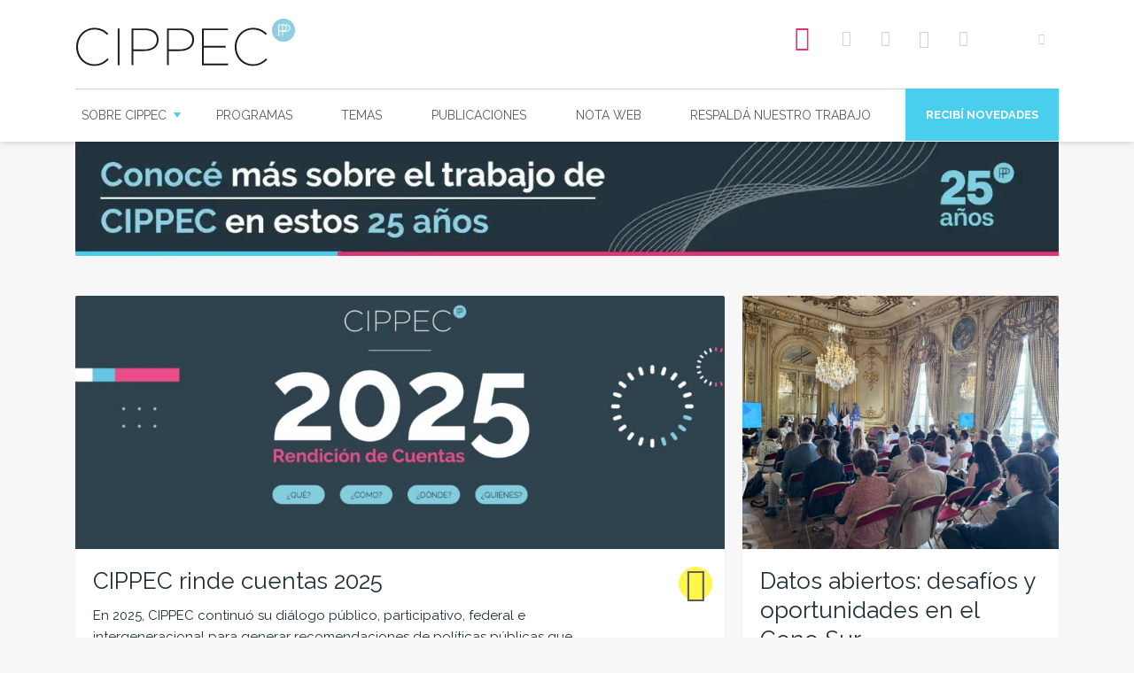

--- FILE ---
content_type: text/html; charset=UTF-8
request_url: https://cippec.org/
body_size: 145823
content:
<!DOCTYPE html>
<!--[if lt IE 7]><html class="no-js lt-ie9 lt-ie8 lt-ie7" lang="es-AR"><![endif]-->
<!--[if IE 7]><html class="no-js lt-ie9 lt-ie8" lang="es-AR"><![endif]-->
<!--[if IE 8]><html class="no-js lt-ie9" lang="es-AR"><![endif]-->
<!--[if gt IE 8]><!--><html class="no-js" lang="es-AR"><!--<![endif]-->
    <head>
		<meta charset="UTF-8">
        <meta http-equiv="X-UA-Compatible" content="IE=edge,chrome=1">
        <meta name="viewport" content="width=device-width">
        <title>CIPPEC</title>
        <link rel="shortcut icon" type="image/png" href="https://www.cippec.org/wp-content/themes/cippec/favicon.png"/>
		<meta name="author" content="">
	    <link href="https://www.cippec.org/wp-content/themes/cippec/icomoon/style.css" rel="stylesheet">
		
		<link href="https://fonts.googleapis.com/css?family=Playfair+Display:400,700|Raleway:400,400i,600,700&display=swap" rel="stylesheet">
		<meta name='robots' content='index, follow, max-image-preview:large, max-snippet:-1, max-video-preview:-1' />
	<style>img:is([sizes="auto" i], [sizes^="auto," i]) { contain-intrinsic-size: 3000px 1500px }</style>
	
	<!-- This site is optimized with the Yoast SEO Premium plugin v26.2 (Yoast SEO v26.4) - https://yoast.com/wordpress/plugins/seo/ -->
	<meta name="description" content="Think tank independiente. Investigamos. Debatimos. Proponemos. Comunicamos. Trabajamos por un Estado democrático, justo y eficiente." />
	<link rel="canonical" href="https://www.cippec.org/" />
	<meta property="og:locale" content="es_ES" />
	<meta property="og:locale:alternate" content="en_US" />
	<meta property="og:type" content="website" />
	<meta property="og:title" content="CIPPEC" />
	<meta property="og:description" content="Think tank independiente. Investigamos. Debatimos. Proponemos. Comunicamos. Trabajamos por un Estado democrático, justo y eficiente." />
	<meta property="og:url" content="https://www.cippec.org/" />
	<meta property="og:site_name" content="CIPPEC" />
	<meta property="article:publisher" content="https://www.facebook.com/cippec.org" />
	<meta property="article:modified_time" content="2025-12-23T14:15:27+00:00" />
	<meta property="og:image" content="https://www.cippec.org/wp-content/uploads/2023/02/logotipo-cippec-rgb-03.png" />
	<meta property="og:image:width" content="334" />
	<meta property="og:image:height" content="342" />
	<meta property="og:image:type" content="image/png" />
	<meta name="twitter:card" content="summary_large_image" />
	<meta name="twitter:title" content="CIPPEC" />
	<meta name="twitter:description" content="Think tank independiente. Investigamos. Debatimos. Proponemos. Comunicamos. Trabajamos por un Estado democrático, justo y eficiente." />
	<meta name="twitter:image" content="https://www.cippec.org/wp-content/uploads/2023/02/logotipo-cippec-rgb-03.png" />
	<meta name="twitter:site" content="@CIPPEC" />
	<script type="application/ld+json" class="yoast-schema-graph">{"@context":"https://schema.org","@graph":[{"@type":"WebPage","@id":"https://www.cippec.org/","url":"https://www.cippec.org/","name":"CIPPEC","isPartOf":{"@id":"https://www.cippec.org/#website"},"about":{"@id":"https://www.cippec.org/#organization"},"datePublished":"2017-02-17T18:08:15+00:00","dateModified":"2025-12-23T14:15:27+00:00","description":"Think tank independiente. Investigamos. Debatimos. Proponemos. Comunicamos. Trabajamos por un Estado democrático, justo y eficiente.","breadcrumb":{"@id":"https://www.cippec.org/#breadcrumb"},"inLanguage":"es-AR","potentialAction":[{"@type":"ReadAction","target":["https://www.cippec.org/"]}]},{"@type":"BreadcrumbList","@id":"https://www.cippec.org/#breadcrumb","itemListElement":[{"@type":"ListItem","position":1,"name":"Inicio"}]},{"@type":"WebSite","@id":"https://www.cippec.org/#website","url":"https://www.cippec.org/","name":"CIPPEC","description":"Think tank independiente. Investigamos. Debatimos. Proponemos. Comunicamos. Nos apasionan las políticas públicas y trabajamos por un Estado democrático, justo y eficiente que mejore la vida de las personas.","publisher":{"@id":"https://www.cippec.org/#organization"},"potentialAction":[{"@type":"SearchAction","target":{"@type":"EntryPoint","urlTemplate":"https://www.cippec.org/?s={search_term_string}"},"query-input":{"@type":"PropertyValueSpecification","valueRequired":true,"valueName":"search_term_string"}}],"inLanguage":"es-AR"},{"@type":"Organization","@id":"https://www.cippec.org/#organization","name":"CIPPEC","url":"https://www.cippec.org/","logo":{"@type":"ImageObject","inLanguage":"es-AR","@id":"https://www.cippec.org/#/schema/logo/image/","url":"https://www.cippec.org/wp-content/uploads/2024/02/logo-cippec-800px-01.png","contentUrl":"https://www.cippec.org/wp-content/uploads/2024/02/logo-cippec-800px-01.png","width":1646,"height":408,"caption":"CIPPEC"},"image":{"@id":"https://www.cippec.org/#/schema/logo/image/"},"sameAs":["https://www.facebook.com/cippec.org","https://x.com/CIPPEC","https://www.youtube.com/user/fcippec"]}]}</script>
	<!-- / Yoast SEO Premium plugin. -->


<link rel="alternate" href="https://www.cippec.org/" hreflang="es" />
<link rel="alternate" href="https://www.cippec.org/inicio-english/" hreflang="en" />
<link rel='dns-prefetch' href='//www.cippec.org' />
<style id='classic-theme-styles-inline-css' type='text/css'>
/*! This file is auto-generated */
.wp-block-button__link{color:#fff;background-color:#32373c;border-radius:9999px;box-shadow:none;text-decoration:none;padding:calc(.667em + 2px) calc(1.333em + 2px);font-size:1.125em}.wp-block-file__button{background:#32373c;color:#fff;text-decoration:none}
</style>
<style id='global-styles-inline-css' type='text/css'>
:root{--wp--preset--aspect-ratio--square: 1;--wp--preset--aspect-ratio--4-3: 4/3;--wp--preset--aspect-ratio--3-4: 3/4;--wp--preset--aspect-ratio--3-2: 3/2;--wp--preset--aspect-ratio--2-3: 2/3;--wp--preset--aspect-ratio--16-9: 16/9;--wp--preset--aspect-ratio--9-16: 9/16;--wp--preset--color--black: #000000;--wp--preset--color--cyan-bluish-gray: #abb8c3;--wp--preset--color--white: #ffffff;--wp--preset--color--pale-pink: #f78da7;--wp--preset--color--vivid-red: #cf2e2e;--wp--preset--color--luminous-vivid-orange: #ff6900;--wp--preset--color--luminous-vivid-amber: #fcb900;--wp--preset--color--light-green-cyan: #7bdcb5;--wp--preset--color--vivid-green-cyan: #00d084;--wp--preset--color--pale-cyan-blue: #8ed1fc;--wp--preset--color--vivid-cyan-blue: #0693e3;--wp--preset--color--vivid-purple: #9b51e0;--wp--preset--gradient--vivid-cyan-blue-to-vivid-purple: linear-gradient(135deg,rgba(6,147,227,1) 0%,rgb(155,81,224) 100%);--wp--preset--gradient--light-green-cyan-to-vivid-green-cyan: linear-gradient(135deg,rgb(122,220,180) 0%,rgb(0,208,130) 100%);--wp--preset--gradient--luminous-vivid-amber-to-luminous-vivid-orange: linear-gradient(135deg,rgba(252,185,0,1) 0%,rgba(255,105,0,1) 100%);--wp--preset--gradient--luminous-vivid-orange-to-vivid-red: linear-gradient(135deg,rgba(255,105,0,1) 0%,rgb(207,46,46) 100%);--wp--preset--gradient--very-light-gray-to-cyan-bluish-gray: linear-gradient(135deg,rgb(238,238,238) 0%,rgb(169,184,195) 100%);--wp--preset--gradient--cool-to-warm-spectrum: linear-gradient(135deg,rgb(74,234,220) 0%,rgb(151,120,209) 20%,rgb(207,42,186) 40%,rgb(238,44,130) 60%,rgb(251,105,98) 80%,rgb(254,248,76) 100%);--wp--preset--gradient--blush-light-purple: linear-gradient(135deg,rgb(255,206,236) 0%,rgb(152,150,240) 100%);--wp--preset--gradient--blush-bordeaux: linear-gradient(135deg,rgb(254,205,165) 0%,rgb(254,45,45) 50%,rgb(107,0,62) 100%);--wp--preset--gradient--luminous-dusk: linear-gradient(135deg,rgb(255,203,112) 0%,rgb(199,81,192) 50%,rgb(65,88,208) 100%);--wp--preset--gradient--pale-ocean: linear-gradient(135deg,rgb(255,245,203) 0%,rgb(182,227,212) 50%,rgb(51,167,181) 100%);--wp--preset--gradient--electric-grass: linear-gradient(135deg,rgb(202,248,128) 0%,rgb(113,206,126) 100%);--wp--preset--gradient--midnight: linear-gradient(135deg,rgb(2,3,129) 0%,rgb(40,116,252) 100%);--wp--preset--font-size--small: 13px;--wp--preset--font-size--medium: 20px;--wp--preset--font-size--large: 36px;--wp--preset--font-size--x-large: 42px;--wp--preset--spacing--20: 0.44rem;--wp--preset--spacing--30: 0.67rem;--wp--preset--spacing--40: 1rem;--wp--preset--spacing--50: 1.5rem;--wp--preset--spacing--60: 2.25rem;--wp--preset--spacing--70: 3.38rem;--wp--preset--spacing--80: 5.06rem;--wp--preset--shadow--natural: 6px 6px 9px rgba(0, 0, 0, 0.2);--wp--preset--shadow--deep: 12px 12px 50px rgba(0, 0, 0, 0.4);--wp--preset--shadow--sharp: 6px 6px 0px rgba(0, 0, 0, 0.2);--wp--preset--shadow--outlined: 6px 6px 0px -3px rgba(255, 255, 255, 1), 6px 6px rgba(0, 0, 0, 1);--wp--preset--shadow--crisp: 6px 6px 0px rgba(0, 0, 0, 1);}:where(.is-layout-flex){gap: 0.5em;}:where(.is-layout-grid){gap: 0.5em;}body .is-layout-flex{display: flex;}.is-layout-flex{flex-wrap: wrap;align-items: center;}.is-layout-flex > :is(*, div){margin: 0;}body .is-layout-grid{display: grid;}.is-layout-grid > :is(*, div){margin: 0;}:where(.wp-block-columns.is-layout-flex){gap: 2em;}:where(.wp-block-columns.is-layout-grid){gap: 2em;}:where(.wp-block-post-template.is-layout-flex){gap: 1.25em;}:where(.wp-block-post-template.is-layout-grid){gap: 1.25em;}.has-black-color{color: var(--wp--preset--color--black) !important;}.has-cyan-bluish-gray-color{color: var(--wp--preset--color--cyan-bluish-gray) !important;}.has-white-color{color: var(--wp--preset--color--white) !important;}.has-pale-pink-color{color: var(--wp--preset--color--pale-pink) !important;}.has-vivid-red-color{color: var(--wp--preset--color--vivid-red) !important;}.has-luminous-vivid-orange-color{color: var(--wp--preset--color--luminous-vivid-orange) !important;}.has-luminous-vivid-amber-color{color: var(--wp--preset--color--luminous-vivid-amber) !important;}.has-light-green-cyan-color{color: var(--wp--preset--color--light-green-cyan) !important;}.has-vivid-green-cyan-color{color: var(--wp--preset--color--vivid-green-cyan) !important;}.has-pale-cyan-blue-color{color: var(--wp--preset--color--pale-cyan-blue) !important;}.has-vivid-cyan-blue-color{color: var(--wp--preset--color--vivid-cyan-blue) !important;}.has-vivid-purple-color{color: var(--wp--preset--color--vivid-purple) !important;}.has-black-background-color{background-color: var(--wp--preset--color--black) !important;}.has-cyan-bluish-gray-background-color{background-color: var(--wp--preset--color--cyan-bluish-gray) !important;}.has-white-background-color{background-color: var(--wp--preset--color--white) !important;}.has-pale-pink-background-color{background-color: var(--wp--preset--color--pale-pink) !important;}.has-vivid-red-background-color{background-color: var(--wp--preset--color--vivid-red) !important;}.has-luminous-vivid-orange-background-color{background-color: var(--wp--preset--color--luminous-vivid-orange) !important;}.has-luminous-vivid-amber-background-color{background-color: var(--wp--preset--color--luminous-vivid-amber) !important;}.has-light-green-cyan-background-color{background-color: var(--wp--preset--color--light-green-cyan) !important;}.has-vivid-green-cyan-background-color{background-color: var(--wp--preset--color--vivid-green-cyan) !important;}.has-pale-cyan-blue-background-color{background-color: var(--wp--preset--color--pale-cyan-blue) !important;}.has-vivid-cyan-blue-background-color{background-color: var(--wp--preset--color--vivid-cyan-blue) !important;}.has-vivid-purple-background-color{background-color: var(--wp--preset--color--vivid-purple) !important;}.has-black-border-color{border-color: var(--wp--preset--color--black) !important;}.has-cyan-bluish-gray-border-color{border-color: var(--wp--preset--color--cyan-bluish-gray) !important;}.has-white-border-color{border-color: var(--wp--preset--color--white) !important;}.has-pale-pink-border-color{border-color: var(--wp--preset--color--pale-pink) !important;}.has-vivid-red-border-color{border-color: var(--wp--preset--color--vivid-red) !important;}.has-luminous-vivid-orange-border-color{border-color: var(--wp--preset--color--luminous-vivid-orange) !important;}.has-luminous-vivid-amber-border-color{border-color: var(--wp--preset--color--luminous-vivid-amber) !important;}.has-light-green-cyan-border-color{border-color: var(--wp--preset--color--light-green-cyan) !important;}.has-vivid-green-cyan-border-color{border-color: var(--wp--preset--color--vivid-green-cyan) !important;}.has-pale-cyan-blue-border-color{border-color: var(--wp--preset--color--pale-cyan-blue) !important;}.has-vivid-cyan-blue-border-color{border-color: var(--wp--preset--color--vivid-cyan-blue) !important;}.has-vivid-purple-border-color{border-color: var(--wp--preset--color--vivid-purple) !important;}.has-vivid-cyan-blue-to-vivid-purple-gradient-background{background: var(--wp--preset--gradient--vivid-cyan-blue-to-vivid-purple) !important;}.has-light-green-cyan-to-vivid-green-cyan-gradient-background{background: var(--wp--preset--gradient--light-green-cyan-to-vivid-green-cyan) !important;}.has-luminous-vivid-amber-to-luminous-vivid-orange-gradient-background{background: var(--wp--preset--gradient--luminous-vivid-amber-to-luminous-vivid-orange) !important;}.has-luminous-vivid-orange-to-vivid-red-gradient-background{background: var(--wp--preset--gradient--luminous-vivid-orange-to-vivid-red) !important;}.has-very-light-gray-to-cyan-bluish-gray-gradient-background{background: var(--wp--preset--gradient--very-light-gray-to-cyan-bluish-gray) !important;}.has-cool-to-warm-spectrum-gradient-background{background: var(--wp--preset--gradient--cool-to-warm-spectrum) !important;}.has-blush-light-purple-gradient-background{background: var(--wp--preset--gradient--blush-light-purple) !important;}.has-blush-bordeaux-gradient-background{background: var(--wp--preset--gradient--blush-bordeaux) !important;}.has-luminous-dusk-gradient-background{background: var(--wp--preset--gradient--luminous-dusk) !important;}.has-pale-ocean-gradient-background{background: var(--wp--preset--gradient--pale-ocean) !important;}.has-electric-grass-gradient-background{background: var(--wp--preset--gradient--electric-grass) !important;}.has-midnight-gradient-background{background: var(--wp--preset--gradient--midnight) !important;}.has-small-font-size{font-size: var(--wp--preset--font-size--small) !important;}.has-medium-font-size{font-size: var(--wp--preset--font-size--medium) !important;}.has-large-font-size{font-size: var(--wp--preset--font-size--large) !important;}.has-x-large-font-size{font-size: var(--wp--preset--font-size--x-large) !important;}
:where(.wp-block-post-template.is-layout-flex){gap: 1.25em;}:where(.wp-block-post-template.is-layout-grid){gap: 1.25em;}
:where(.wp-block-columns.is-layout-flex){gap: 2em;}:where(.wp-block-columns.is-layout-grid){gap: 2em;}
:root :where(.wp-block-pullquote){font-size: 1.5em;line-height: 1.6;}
</style>
<link rel="stylesheet" id="slick-carousel-css" href="https://www.cippec.org/wp-content/themes/cippec/js/vendor/slick-carousel/slick/slick.css" media="print" onload="this.media='all'" /><noscript><link rel="stylesheet" href="https://www.cippec.org/wp-content/themes/cippec/js/vendor/slick-carousel/slick/slick.css" media="screen" /></noscript><link rel='stylesheet' id='global-css' href='https://www.cippec.org/wp-content/themes/cippec/css/global.css' type='text/css' media='all' />
<script type="text/javascript" src="https://www.cippec.org/wp-includes/js/jquery/jquery.min.js" id="jquery-core-js"></script>
<script type="text/javascript" src="https://www.cippec.org/wp-includes/js/jquery/jquery-migrate.min.js" id="jquery-migrate-js"></script>
<link rel="https://api.w.org/" href="https://www.cippec.org/wp-json/" /><link rel="alternate" title="JSON" type="application/json" href="https://www.cippec.org/wp-json/wp/v2/pages/5" /><link rel="alternate" title="oEmbed (JSON)" type="application/json+oembed" href="https://www.cippec.org/wp-json/oembed/1.0/embed?url=https%3A%2F%2Fwww.cippec.org%2F&#038;lang=es" />
<link rel="alternate" title="oEmbed (XML)" type="text/xml+oembed" href="https://www.cippec.org/wp-json/oembed/1.0/embed?url=https%3A%2F%2Fwww.cippec.org%2F&#038;format=xml&#038;lang=es" />
		<style type="text/css" id="wp-custom-css">
			.page-id-18681 .section.primary {
	background-color: #ffffff;}		</style>
				<style>
			body {padding-top: 10.5rem;} #header {height: auto;} #topBar #brand {top: 5px;} #header #mobile-brand {width: 170px; top: 15px; transform: translateX(-50%);}
		</style>
    </head>
    <body class="home wp-singular page-template page-template-tpl-inicio page-template-tpl-inicio-php page page-id-5 wp-theme-cippec">
		<header id="header">
			<a aria-label="Mas sobre Cippec" id="mobile-brand" href="https://www.cippec.org" class="show-for-small-only">
				<img alt="Cippec" src="https://www.cippec.org/wp-content/themes/cippec/images/header/cippec-h.svg">
			</a>
			<div class="row">
				<div class="small-12 column">
					<div id="topBar">
						<div id="hamb" class="show-for-small-only">
							<input type="checkbox" id="hamb-check">
							<label for="hamb-check">
			                    <span class="t"></span>
			                    <span class="m"></span>
			                    <span class="b"></span>
			                </label>
						</div>
						<a id="brand" href="https://www.cippec.org" class="hide-for-small-only">
							<img src="https://www.cippec.org/wp-content/themes/cippec/images/header/cippec-h.svg" style="max-height: 55px;">
						</a>
						<div id="right">
																<ul class="second-nav">
										<li>
											<label for="inputSearchToggle" class="item search-icon">
												<input type="checkbox" id="inputSearchToggle">
												<span class="icon-search"></span>
												<span class="icon-icono-close"></span>
											</label>
										</li>
									</ul>
															<ul class="second-nav social-buttons hide-for-small-only">
								<li><a href="https://www.facebook.com/cippec.org" target="_blank" class="item facebook-icon"><span class="icon-facebook"></span></a></li>
								<li><a href="https://twitter.com/CIPPEC" target="_blank" class="item twitter-icon"><span class="icon-twitter"></span></a></li>
											
								<li><a href="https://www.youtube.com/user/fcippec" target="_blank" class="item youtube-icon"><span class="icon-icono-youtube"></span></a></li>
								
								<li><a href="https://www.linkedin.com/company/cippec/" target="_blank" class="item linkedin-icon"><span class="icon-linkedin"></span></a></li>
																								
								<li><a href="https://www.instagram.com/cippec" target="_blank" class="item instagram-icon"><span class="icon-instagram"></span></a></li>

																	<li><a href="https://www.cippec.org/inicio-english/" class="item lang-icon"><span class="icon-icono-eng"></span></a></li>
															</ul>
						</div>
					</div>
					<nav id="navBar">
						<nav id="primary-nav" class="menu-principal-container"><ul id="menu-principal" class="menu"><li id="menu-item-83" class="circle-hover menu-item menu-item-type-custom menu-item-object-custom menu-item-has-children menu-item-83"><a href="#">Sobre CIPPEC</a>
<ul class="sub-menu">
	<li id="menu-item-84" class="menu-item menu-item-type-post_type menu-item-object-page menu-item-84"><a href="https://www.cippec.org/nosotros/">Nosotros</a></li>
	<li id="menu-item-90" class="circle-hover single-bio menu-item menu-item-type-post_type menu-item-object-page menu-item-90"><a href="https://www.cippec.org/expertos/">Expertos</a></li>
	<li id="menu-item-85" class="menu-item menu-item-type-post_type menu-item-object-page menu-item-85"><a href="https://www.cippec.org/como-nos-financiamos/">Cómo nos financiamos</a></li>
	<li id="menu-item-86" class="menu-item menu-item-type-post_type menu-item-object-page menu-item-86"><a href="https://www.cippec.org/trabaja-con-nosotros/">Trabajá con nosotros</a></li>
</ul>
</li>
<li id="menu-item-87" class="circle-hover menu-item menu-item-type-post_type menu-item-object-page menu-item-87"><a href="https://www.cippec.org/programas/">Programas</a></li>
<li id="menu-item-88" class="circle-hover menu-item menu-item-type-post_type menu-item-object-page menu-item-88"><a href="https://www.cippec.org/temas/">Temas</a></li>
<li id="menu-item-89" class="circle-hover single-publicacion menu-item menu-item-type-post_type menu-item-object-page menu-item-89"><a href="https://www.cippec.org/publicaciones/">Publicaciones</a></li>
<li id="menu-item-91" class="circle-hover single-textual menu-item menu-item-type-post_type menu-item-object-page menu-item-91"><a href="https://www.cippec.org/notaweb/">Nota web</a></li>
<li id="menu-item-16452" class="menu-item menu-item-type-custom menu-item-object-custom menu-item-16452"><a href="https://www.helpargentina.org/es/ong/dt/id/14/cippec---centro-de-implementacion-de-politicas-publicas-para-la-equidad-y-el-crecimiento">Respaldá nuestro trabajo</a></li>
<li id="menu-item-94" class="novedades popup-with-form-news menu-item menu-item-type-custom menu-item-object-custom menu-item-94"><a href="/recibi-novedades/">Recibí novedades</a></li>
</ul></nav>					</nav>
				</path>
			</div>
		</header>

		<div id="main">



<div class="row"><div class="small-12 column"><a href="https://www.cippec.org/especial/cippec-25" style="display: block;">


<img width="1330" height="157" src="https://www.cippec.org/wp-content/themes/cippec/images/banner/Cippec%2025_a.webp" alt="Cena CIPPEC 2025" decoding="async" 
srcset="https://www.cippec.org/wp-content/themes/cippec/images/banner/Cippec%2025_a.webp 1024w, https://www.cippec.org/wp-content/themes/cippec/images/banner/Cippec%2025_a-656-77.webp 300w, 
https://www.cippec.org/wp-content/themes/cippec/images/banner/Cippec%2025_a-656-77.webp 768w, https://www.cippec.org/wp-content/themes/cippec/images/banner/Cippec%2025_a.webp 1536w, 
https://www.cippec.org/wp-content/themes/cippec/images/banner/Cippec%2025_a.webp 1900w" sizes="(max-width: 1024px) 100vw, 1024px">



</a></div></div>

<section class="section">
	<div class="row">
		<div class="large-8 medium-12 small-12 column">
			<article class="box large r-3">
				<figure class="figure grafico">
			<img width="1024" height="576" src="https://www.cippec.org/wp-content/uploads/2025/12/Cippec-rinde-cuentas-2025-1024x576.jpeg" class="attachment-large size-large" alt="CIPPEC rinde cuentas" decoding="async" fetchpriority="high" srcset="https://www.cippec.org/wp-content/uploads/2025/12/Cippec-rinde-cuentas-2025-1024x576.jpeg 1024w, https://www.cippec.org/wp-content/uploads/2025/12/Cippec-rinde-cuentas-2025-300x169.jpeg 300w, https://www.cippec.org/wp-content/uploads/2025/12/Cippec-rinde-cuentas-2025-768x432.jpeg 768w, https://www.cippec.org/wp-content/uploads/2025/12/Cippec-rinde-cuentas-2025-1536x864.jpeg 1536w, https://www.cippec.org/wp-content/uploads/2025/12/Cippec-rinde-cuentas-2025.jpeg 1600w" sizes="(max-width: 1024px) 100vw, 1024px" />	</figure>
<figcaption class="figcaption grafico">
	<div class="main">
		<h3 class="title"><a href="https://www.cippec.org/grafico/cippec-rinde-cuentas-2025/" title="CIPPEC rinde cuentas 2025" target="_self">CIPPEC rinde cuentas 2025</a></h3>
					<p>En 2025, CIPPEC continuó su diálogo público, participativo, federal e intergeneracional para generar recomendaciones de políticas públicas que potencien el desarrollo sostenible, la inclusión social y la mejora institucional.</p>
			</div>
	<div class="bottom">
					<a href="https://www.cippec.org/grafico/cippec-rinde-cuentas-2025/" class="icono-circ-mas secondary" title="CIPPEC rinde cuentas 2025" target="_self"></a>
						<span class="icon-icono-grafico icono-hover circle" title="Gráfico"></span>
	</div>
</figcaption>			</article>
		</div>
		<div class="large-4 medium-12 column">
			<article class="box r-5 large-pull-r-5">
				<figure class="figure post">
			<a href="https://www.cippec.org/datos-abiertos-desafios-y-oportunidades-en-el-cono-sur/" title="Datos abiertos: desafíos y oportunidades en el Cono Sur" target="_self"><img width="1024" height="768" src="https://www.cippec.org/wp-content/uploads/2025/12/Datos-abiertos-1-1024x768.jpeg" class="attachment-large size-large" alt="" decoding="async" srcset="https://www.cippec.org/wp-content/uploads/2025/12/Datos-abiertos-1-1024x768.jpeg 1024w, https://www.cippec.org/wp-content/uploads/2025/12/Datos-abiertos-1-300x225.jpeg 300w, https://www.cippec.org/wp-content/uploads/2025/12/Datos-abiertos-1-768x576.jpeg 768w, https://www.cippec.org/wp-content/uploads/2025/12/Datos-abiertos-1.jpeg 1280w" sizes="(max-width: 1024px) 100vw, 1024px" /></a>
	</figure>
<figcaption class="figcaption post">
	<div class="main">
		<h3 class="title"><a href="https://www.cippec.org/datos-abiertos-desafios-y-oportunidades-en-el-cono-sur/" title="Datos abiertos: desafíos y oportunidades en el Cono Sur" target="_self">Datos abiertos: desafíos y oportunidades en el Cono Sur</a></h3>
					<p>CIPPEC, la Embajada de Francia en Argentina y el Institut Français d’Argentine reunieron a especialistas para promover la apertura de datos, la transparencia y la innovación en gobernanza de datos con perspectiva regional.</p>
			</div>
	<div class="bottom">
					<a href="https://www.cippec.org/datos-abiertos-desafios-y-oportunidades-en-el-cono-sur/" class="icono-circ-mas secondary" title="Datos abiertos: desafíos y oportunidades en el Cono Sur" target="_self"></a>
						<span class="icon-icono-noticia icono-hover circle" title="Entrada"></span>
	</div>
</figcaption>			</article>
		</div>
		<div class="medium-6 large-4 column">
			<article class="box r-2">
				<figcaption class="figcaption post">
	<div class="main">
		<h3 class="title"><a href="https://www.cippec.org/guillermo-francos-en-el-ciclo-yeah/" title="Guillermo Francos en el ciclo YEAH!" target="_self">Guillermo Francos en el ciclo YEAH!</a></h3>
					<p>El equipo CIPPEC recibió al ex jefe de Gabinete de Ministros de la Nación en una nueva edición del Ciclo YEAH!</p>
			</div>
	<div class="bottom">
					<a href="https://www.cippec.org/guillermo-francos-en-el-ciclo-yeah/" class="icono-circ-mas secondary" title="Guillermo Francos en el ciclo YEAH!" target="_self"></a>
						<span class="icon-icono-noticia icono-hover circle" title="Entrada"></span>
	</div>
</figcaption>			</article>
		</div>
		<div class="medium-6 large-4 column">
			<article class="box r-2">
				<figcaption class="figcaption proyecto">
	<div class="main">
		<h3 class="title"><a href="https://www.cippec.org/proyecto/olas-de-calor/" title="Los riesgos de las olas de calor" target="_self">Los riesgos de las olas de calor</a></h3>
					<p>Las olas de calor son cada vez más frecuentes, intensas y prolongadas. Lejos de ser un fenómeno aislado, forman parte de una tendencia vinculada al cambio climático, que representa un desafío creciente para la salud pública, los servicios esenciales y la vida cotidiana.</p>
			</div>
	<div class="bottom">
					<a href="https://www.cippec.org/proyecto/olas-de-calor/" class="icono-circ-mas secondary" title="Los riesgos de las olas de calor" target="_self"></a>
						<span class="icon-icono-proyecto icono-hover circle" title="Proyecto"></span>
	</div>
</figcaption>			</article>
		</div>
		<div id="loader-wrapper"></div>
	</div>
		<div class="row">
		<div class="large-12 column text-center">
			<button class="button-outlined" data-load-more-action='{"post_id":5,"loader":"#loader-wrapper","offset":4}'>CARGAR MÁS</button>
		</div>
	</div>
	</section>


</div>

<section class="section">
	<div class="row">
		<div class="small-12 column">
			<h1 class="encabezado"><strong>Publicaciones</strong></h1>
			<hr class="divi">
		</div>
	</div>
	<div class="row">
		<div class="publicaciones-slider">
						<div class="medium-6 large-4 column">
				<article class="box publicacion r-3">
					<figcaption class="figcaption">
	<div class="main">
		<div class="top">
			<span class="icon-icono-publicacion icono-hover circle warning" title="Publicación"></span>
		</div>
		<h4 class="title"><strong><a href="https://www.cippec.org/publicacion/regimenesdeexcepcion/" title="Una revisión de los regímenes previsionales en Argentina">Una revisión de los regímenes previsionales en Argentina</a></strong></h4>
		<p>Los regímenes previsionales especiales generan inequidades, tensiones fiscales y pérdida de eficiencia. Una reforma integral debería reducirlos al mínimo y asegurar que cualquier condición diferencial cuente con un financiamiento explícito y transparente.</p>
	</div>
	<div class="bottom">
		<a href="https://www.cippec.org/publicacion/regimenesdeexcepcion/" class="icono-circ-mas warning" title="Una revisión de los regímenes previsionales en Argentina"></a>
		<div class="autores">
			<a href="https://www.cippec.org/bio/rafael-rofman/"><strong>Rafael Rofman</strong></a>		</div>
	</div>
</figcaption>				</article>
			</div>
						<div class="medium-6 large-4 column">
				<article class="box publicacion r-3">
					<figcaption class="figcaption">
	<div class="main">
		<div class="top">
			<span class="icon-icono-publicacion icono-hover circle warning" title="Publicación"></span>
		</div>
		<h4 class="title"><strong><a href="https://www.cippec.org/publicacion/reforma-previsional/" title="Midiendo el impacto de una reforma integral del sistema previsional en Argentina">Midiendo el impacto de una reforma integral del sistema previsional en Argentina</a></strong></h4>
		<p>El sistema previsional argentino es caro, injusto e ineficiente. La reforma propuesta busca reorganizarlo en torno a reglas más simples y transparentes.</p>
	</div>
	<div class="bottom">
		<a href="https://www.cippec.org/publicacion/reforma-previsional/" class="icono-circ-mas warning" title="Midiendo el impacto de una reforma integral del sistema previsional en Argentina"></a>
		<div class="autores">
			<a href="https://www.cippec.org/bio/rafael-rofman/"><strong>Rafael Rofman</strong></a><a href="https://www.cippec.org/bio/ignacio-apella/"><strong>Ignacio Apella</strong></a><a href="https://www.cippec.org/publicacion/reforma-previsional/"><strong>...</strong></a>		</div>
	</div>
</figcaption>				</article>
			</div>
						<div class="medium-6 large-4 column">
				<article class="box publicacion r-3">
					<figcaption class="figcaption">
	<div class="main">
		<div class="top">
			<span class="icon-icono-publicacion icono-hover circle warning" title="Publicación"></span>
		</div>
		<h4 class="title"><strong><a href="https://www.cippec.org/publicacion/transformaciones-urbanas-y-salud-fiscal-de-la-ciudad-de-buenos-aires-en-la-postpandemia/" title="Transformaciones urbanas y salud fiscal de la Ciudad de Buenos Aires en la postpandemia">Transformaciones urbanas y salud fiscal de la Ciudad de Buenos Aires en la postpandemia</a></strong></h4>
		<p>Este estudio, realizado con el apoyo del Instituto Lincoln de Políticas de Suelo, analiza el impacto de la pandemia de COVID-19 en las dinámicas urbanas y fiscales de la Ciudad de Buenos Aires, con un foco en las transformaciones del microcentro.</p>
	</div>
	<div class="bottom">
		<a href="https://www.cippec.org/publicacion/transformaciones-urbanas-y-salud-fiscal-de-la-ciudad-de-buenos-aires-en-la-postpandemia/" class="icono-circ-mas warning" title="Transformaciones urbanas y salud fiscal de la Ciudad de Buenos Aires en la postpandemia"></a>
		<div class="autores">
			<a href="https://www.cippec.org/bio/maria-victoria-boix/"><strong>María Victoria Boix</strong></a><a href="https://www.cippec.org/bio/nicolas-dino-ferme/"><strong>Nicolás Dino Ferme</strong></a><a href="https://www.cippec.org/publicacion/transformaciones-urbanas-y-salud-fiscal-de-la-ciudad-de-buenos-aires-en-la-postpandemia/"><strong>...</strong></a>		</div>
	</div>
</figcaption>				</article>
			</div>
						<div class="medium-6 large-4 column">
				<article class="box publicacion r-3">
					<figcaption class="figcaption">
	<div class="main">
		<div class="top">
			<span class="icon-icono-publicacion icono-hover circle warning" title="Publicación"></span>
		</div>
		<h4 class="title"><strong><a href="https://www.cippec.org/publicacion/el-corazon-del-sistema-educativo-politicas-para-fortalecer-la-profesion-docente/" title="El corazón del sistema educativo: políticas para fortalecer la profesión docente">El corazón del sistema educativo: políticas para fortalecer la profesión docente</a></strong></h4>
		<p>Este documento es una invitación para abrir una discusión sistemática sobre la cuestión docente. Como cualquier mejora, debe construirse sobre lo existente y partir del contexto actual.</p>
	</div>
	<div class="bottom">
		<a href="https://www.cippec.org/publicacion/el-corazon-del-sistema-educativo-politicas-para-fortalecer-la-profesion-docente/" class="icono-circ-mas warning" title="El corazón del sistema educativo: políticas para fortalecer la profesión docente"></a>
		<div class="autores">
			<a href="https://www.cippec.org/bio/esteban-torre/"><strong>Esteban Torre</strong></a><a href="https://www.cippec.org/bio/carla-paparella/"><strong>Carla Paparella</strong></a><a href="https://www.cippec.org/publicacion/el-corazon-del-sistema-educativo-politicas-para-fortalecer-la-profesion-docente/"><strong>...</strong></a>		</div>
	</div>
</figcaption>				</article>
			</div>
						<div class="medium-6 large-4 column">
				<article class="box publicacion r-3">
					<figcaption class="figcaption">
	<div class="main">
		<div class="top">
			<span class="icon-icono-publicacion icono-hover circle warning" title="Publicación"></span>
		</div>
		<h4 class="title"><strong><a href="https://www.cippec.org/publicacion/manual-de-trabajo-sobre-masculinidades-y-consumos/" title="Manual de trabajo sobre masculinidades y consumos   ">Manual de trabajo sobre masculinidades y consumos   </a></strong></h4>
		<p>Se trata de una herramienta conceptual y pedagógica que invita a repensar los vínculos entre los mandatos de la masculinidad, la salud y los consumos problemáticos.</p>
	</div>
	<div class="bottom">
		<a href="https://www.cippec.org/publicacion/manual-de-trabajo-sobre-masculinidades-y-consumos/" class="icono-circ-mas warning" title="Manual de trabajo sobre masculinidades y consumos   "></a>
		<div class="autores">
					</div>
	</div>
</figcaption>				</article>
			</div>
						<div class="medium-6 large-4 column">
				<article class="box publicacion r-3">
					<figcaption class="figcaption">
	<div class="main">
		<div class="top">
			<span class="icon-icono-publicacion icono-hover circle warning" title="Publicación"></span>
		</div>
		<h4 class="title"><strong><a href="https://www.cippec.org/publicacion/desafios-sobre-la-ensenanza-del-ingles-en-argentina/" title="Desafíos sobre la enseñanza del Inglés en Argentina">Desafíos sobre la enseñanza del Inglés en Argentina</a></strong></h4>
		<p>Conocer el idioma, leer, expresarse y comunicarse es una puerta de entrada al ejercicio de una ciudadanía global y a mayores oportunidades en el mercado de trabajo.</p>
	</div>
	<div class="bottom">
		<a href="https://www.cippec.org/publicacion/desafios-sobre-la-ensenanza-del-ingles-en-argentina/" class="icono-circ-mas warning" title="Desafíos sobre la enseñanza del Inglés en Argentina"></a>
		<div class="autores">
			<a href="https://www.cippec.org/bio/esteban-torre/"><strong>Esteban Torre</strong></a><a href="https://www.cippec.org/bio/candela-tunon/"><strong>Candela Tuñón</strong></a>		</div>
	</div>
</figcaption>				</article>
			</div>
						<div class="medium-6 large-4 column">
				<article class="box publicacion r-3">
					<figcaption class="figcaption">
	<div class="main">
		<div class="top">
			<span class="icon-icono-publicacion icono-hover circle warning" title="Publicación"></span>
		</div>
		<h4 class="title"><strong><a href="https://www.cippec.org/publicacion/la-boleta-unica-y-el-comportamiento-electoral-la-experiencia-de-las-provincias-argentinas/" title="La boleta única y el comportamiento electoral: la experiencia de las provincias argentinas">La boleta única y el comportamiento electoral: la experiencia de las provincias argentinas</a></strong></h4>
		<p>El nuevo instrumento de votación deberá implementarse por primera vez en las elecciones legislativas de 2025.</p>
	</div>
	<div class="bottom">
		<a href="https://www.cippec.org/publicacion/la-boleta-unica-y-el-comportamiento-electoral-la-experiencia-de-las-provincias-argentinas/" class="icono-circ-mas warning" title="La boleta única y el comportamiento electoral: la experiencia de las provincias argentinas"></a>
		<div class="autores">
			<a href="https://www.cippec.org/bio/maria-page-2-2/"><strong>María Page</strong></a><a href="https://www.cippec.org/bio/pedro-antenucci/"><strong>Pedro Antenucci</strong></a>		</div>
	</div>
</figcaption>				</article>
			</div>
						<div class="medium-6 large-4 column">
				<article class="box publicacion r-3">
					<figcaption class="figcaption">
	<div class="main">
		<div class="top">
			<span class="icon-icono-publicacion icono-hover circle warning" title="Publicación"></span>
		</div>
		<h4 class="title"><strong><a href="https://www.cippec.org/publicacion/guia-para-el-uso-de-ia-en-el-sector-publico-en-argentina/" title="Guía para el uso de IA en el sector público en Argentina">Guía para el uso de IA en el sector público en Argentina</a></strong></h4>
		<p>¿Puede la inteligencia artificial cambiar la forma en que gobierna el Estado? <br />
El documento busca ayudar a funcionarias y funcionarios de todos los niveles de gobierno en Argentina a tomar decisiones informadas y éticas sobre la incorporación de sistemas de IA.  <br />
</p>
	</div>
	<div class="bottom">
		<a href="https://www.cippec.org/publicacion/guia-para-el-uso-de-ia-en-el-sector-publico-en-argentina/" class="icono-circ-mas warning" title="Guía para el uso de IA en el sector público en Argentina"></a>
		<div class="autores">
			<a href="https://www.cippec.org/bio/mauro-solano/"><strong>Mauro Solano</strong></a><a href="https://www.cippec.org/bio/elsa-estevez/"><strong>Elsa Estevez</strong></a><a href="https://www.cippec.org/publicacion/guia-para-el-uso-de-ia-en-el-sector-publico-en-argentina/"><strong>...</strong></a>		</div>
	</div>
</figcaption>				</article>
			</div>
						<div class="medium-6 large-4 column">
				<article class="box publicacion r-3">
					<figcaption class="figcaption">
	<div class="main">
		<div class="top">
			<span class="icon-icono-publicacion icono-hover circle warning" title="Publicación"></span>
		</div>
		<h4 class="title"><strong><a href="https://www.cippec.org/publicacion/en-busqueda-de-equidad-y-sostenibilidad-una-propuesta-para-reordenar-el-sistema-previsional-argentino/" title="En búsqueda de equidad y sostenibilidad: Una propuesta para reordenar el Sistema Previsional Argentino">En búsqueda de equidad y sostenibilidad: Una propuesta para reordenar el Sistema Previsional Argentino</a></strong></h4>
		<p>El documento aborda los desafíos más urgentes del sistema previsional y propone un reordenamiento integral que permita preservar su alta cobertura, al tiempo que se logran mayores niveles de equidad y sostenibilidad fiscal. </p>
	</div>
	<div class="bottom">
		<a href="https://www.cippec.org/publicacion/en-busqueda-de-equidad-y-sostenibilidad-una-propuesta-para-reordenar-el-sistema-previsional-argentino/" class="icono-circ-mas warning" title="En búsqueda de equidad y sostenibilidad: Una propuesta para reordenar el Sistema Previsional Argentino"></a>
		<div class="autores">
			<a href="https://www.cippec.org/bio/rafael-rofman/"><strong>Rafael Rofman</strong></a><a href="https://www.cippec.org/bio/manuel-mera/"><strong>Manuel Mera</strong></a>		</div>
	</div>
</figcaption>				</article>
			</div>
						<div class="medium-6 large-4 column">
				<article class="box publicacion r-3">
					<figcaption class="figcaption">
	<div class="main">
		<div class="top">
			<span class="icon-icono-publicacion icono-hover circle warning" title="Publicación"></span>
		</div>
		<h4 class="title"><strong><a href="https://www.cippec.org/publicacion/el-diseno-de-sistemas-provinciales-efectivos-de-evaluacion-de-aprendizajes-en-argentina/" title="El diseño de sistemas provinciales efectivos de evaluación de aprendizajes en Argentina">El diseño de sistemas provinciales efectivos de evaluación de aprendizajes en Argentina</a></strong></h4>
		<p>Este documento coloca el foco en las provincias y propone cuatro preguntas para orientar el diseño o fortalecimiento de los sistemas provinciales de evaluación de aprendizajes</p>
	</div>
	<div class="bottom">
		<a href="https://www.cippec.org/publicacion/el-diseno-de-sistemas-provinciales-efectivos-de-evaluacion-de-aprendizajes-en-argentina/" class="icono-circ-mas warning" title="El diseño de sistemas provinciales efectivos de evaluación de aprendizajes en Argentina"></a>
		<div class="autores">
			<a href="https://www.cippec.org/bio/juan-cruz-perusia/"><strong>Juan Cruz Perusia</strong></a><a href="https://www.cippec.org/bio/juan-xanthopoulos/"><strong>Juan Xanthopoulos</strong></a>		</div>
	</div>
</figcaption>				</article>
			</div>
						<div class="medium-6 large-4 column">
				<article class="box publicacion r-3">
					<figcaption class="figcaption">
	<div class="main">
		<div class="top">
			<span class="icon-icono-publicacion icono-hover circle warning" title="Publicación"></span>
		</div>
		<h4 class="title"><strong><a href="https://www.cippec.org/publicacion/indice-de-transparencia-presupuestaria-provincial-edicion-2023/" title="Índice de transparencia presupuestaria provincial Edición 2023">Índice de transparencia presupuestaria provincial Edición 2023</a></strong></h4>
		<p>Cada año, este índice evalúa la cantidad, el nivel de detalle y grado de actualización de la información presupuestaria y fiscal que las provincias publican en sus páginas web oficiales.</p>
	</div>
	<div class="bottom">
		<a href="https://www.cippec.org/publicacion/indice-de-transparencia-presupuestaria-provincial-edicion-2023/" class="icono-circ-mas warning" title="Índice de transparencia presupuestaria provincial Edición 2023"></a>
		<div class="autores">
			<a href="https://www.cippec.org/bio/paula-szenkman/"><strong>Paula Szenkman</strong></a><a href="https://www.cippec.org/bio/agustin-chiarella/"><strong>Agustín Chiarella</strong></a><a href="https://www.cippec.org/publicacion/indice-de-transparencia-presupuestaria-provincial-edicion-2023/"><strong>...</strong></a>		</div>
	</div>
</figcaption>				</article>
			</div>
						<div class="medium-6 large-4 column">
				<article class="box publicacion r-3">
					<figcaption class="figcaption">
	<div class="main">
		<div class="top">
			<span class="icon-icono-publicacion icono-hover circle warning" title="Publicación"></span>
		</div>
		<h4 class="title"><strong><a href="https://www.cippec.org/publicacion/marco-de-referencia-para-la-conformacion-de-dispositivos-para-la-prevencion-y-atencion-de-las-victimas-de-violencia-de-genero/" title="Marco de referencia para la conformación de Dispositivos para la Prevención y Atención de las Víctimas de violencia de género">Marco de referencia para la conformación de Dispositivos para la Prevención y Atención de las Víctimas de violencia de género</a></strong></h4>
		<p>en el nivel local con perspectiva de cuidados  </p>
	</div>
	<div class="bottom">
		<a href="https://www.cippec.org/publicacion/marco-de-referencia-para-la-conformacion-de-dispositivos-para-la-prevencion-y-atencion-de-las-victimas-de-violencia-de-genero/" class="icono-circ-mas warning" title="Marco de referencia para la conformación de Dispositivos para la Prevención y Atención de las Víctimas de violencia de género"></a>
		<div class="autores">
			<a href="https://www.cippec.org/bio/vanesa-dalessandre/"><strong>Vanesa D’Alessandre</strong></a><a href="https://www.cippec.org/bio/bruno-munoz/"><strong>Bruno Muñoz</strong></a><a href="https://www.cippec.org/publicacion/marco-de-referencia-para-la-conformacion-de-dispositivos-para-la-prevencion-y-atencion-de-las-victimas-de-violencia-de-genero/"><strong>...</strong></a>		</div>
	</div>
</figcaption>				</article>
			</div>
						<div class="medium-6 large-4 column">
				<article class="box publicacion r-3">
					<figcaption class="figcaption">
	<div class="main">
		<div class="top">
			<span class="icon-icono-publicacion icono-hover circle warning" title="Publicación"></span>
		</div>
		<h4 class="title"><strong><a href="https://www.cippec.org/publicacion/de-lo-pendular-a-lo-medular-una-politica-de-propiedad-para-las-empresas-estatales/" title="De lo pendular a lo medular: una política de propiedad para las empresas estatales">De lo pendular a lo medular: una política de propiedad para las empresas estatales</a></strong></h4>
		<p>En este nuevo documento, proponemos definir una política de propiedad que permita mejorar su desempeño y enviar señales de previsibilidad en su funcionamiento a los mercados.</p>
	</div>
	<div class="bottom">
		<a href="https://www.cippec.org/publicacion/de-lo-pendular-a-lo-medular-una-politica-de-propiedad-para-las-empresas-estatales/" class="icono-circ-mas warning" title="De lo pendular a lo medular: una política de propiedad para las empresas estatales"></a>
		<div class="autores">
			<a href="https://www.cippec.org/bio/paula-nunez/"><strong>Paula Nuñez</strong></a>		</div>
	</div>
</figcaption>				</article>
			</div>
						<div class="medium-6 large-4 column">
				<article class="box publicacion r-3">
					<figcaption class="figcaption">
	<div class="main">
		<div class="top">
			<span class="icon-icono-publicacion icono-hover circle warning" title="Publicación"></span>
		</div>
		<h4 class="title"><strong><a href="https://www.cippec.org/publicacion/metodologia-para-el-desarrollo-de-un-sat-provincial-y-la-planificacion-de-su-implementacion/" title="Metodología para el desarrollo de un SAT provincial y la planificación de su implementación">Metodología para el desarrollo de un SAT provincial y la planificación de su implementación</a></strong></h4>
		<p>Los (SAT) son una de las acciones más recomendadas por organismos especializados para proteger las trayectorias escolares.</p>
	</div>
	<div class="bottom">
		<a href="https://www.cippec.org/publicacion/metodologia-para-el-desarrollo-de-un-sat-provincial-y-la-planificacion-de-su-implementacion/" class="icono-circ-mas warning" title="Metodología para el desarrollo de un SAT provincial y la planificación de su implementación"></a>
		<div class="autores">
			<a href="https://www.cippec.org/bio/juan-xanthopoulos/"><strong>Juan Xanthopoulos</strong></a><a href="https://www.cippec.org/bio/melanie-migel/"><strong>Melanie Migel</strong></a>		</div>
	</div>
</figcaption>				</article>
			</div>
						<div class="medium-6 large-4 column">
				<article class="box publicacion r-3">
					<figcaption class="figcaption">
	<div class="main">
		<div class="top">
			<span class="icon-icono-publicacion icono-hover circle warning" title="Publicación"></span>
		</div>
		<h4 class="title"><strong><a href="https://www.cippec.org/publicacion/ciudadania-en-la-escuela-secundaria-tensiones-dilemas-y-paradojas-para-un-dialogo-intergeneracional/" title="Ciudadanía en la escuela secundaria: Tensiones, dilemas y paradojas para un diálogo intergeneracional">Ciudadanía en la escuela secundaria: Tensiones, dilemas y paradojas para un diálogo intergeneracional</a></strong></h4>
		<p>Este documento propone la organización de un debate intergeneracional robusto que aporte orientaciones prácticas para el diseño de las políticas educativas que promuevan la ciudadanía democrática en las escuelas secundarias. </p>
	</div>
	<div class="bottom">
		<a href="https://www.cippec.org/publicacion/ciudadania-en-la-escuela-secundaria-tensiones-dilemas-y-paradojas-para-un-dialogo-intergeneracional/" class="icono-circ-mas warning" title="Ciudadanía en la escuela secundaria: Tensiones, dilemas y paradojas para un diálogo intergeneracional"></a>
		<div class="autores">
			<a href="https://www.cippec.org/bio/pedro-nunez/"><strong>Pedro Nuñez</strong></a>		</div>
	</div>
</figcaption>				</article>
			</div>
						<div class="medium-6 large-4 column">
				<article class="box publicacion r-3">
					<figcaption class="figcaption">
	<div class="main">
		<div class="top">
			<span class="icon-icono-publicacion icono-hover circle warning" title="Publicación"></span>
		</div>
		<h4 class="title"><strong><a href="https://www.cippec.org/publicacion/repensar-el-curriculum-para-transformar-la-secundaria-estudio-de-tres-casos-de-provincias-argentinas/" title="Repensar el curriculum para transformar la secundaria: Estudio de tres casos de provincias argentinas">Repensar el curriculum para transformar la secundaria: Estudio de tres casos de provincias argentinas</a></strong></h4>
		<p>Este trabajo se propone estudiar los casos de Córdoba, Misiones y Santiago del Estero dado que ofrecen una diversidad de procesos, perspectivas y contextos.</p>
	</div>
	<div class="bottom">
		<a href="https://www.cippec.org/publicacion/repensar-el-curriculum-para-transformar-la-secundaria-estudio-de-tres-casos-de-provincias-argentinas/" class="icono-circ-mas warning" title="Repensar el curriculum para transformar la secundaria: Estudio de tres casos de provincias argentinas"></a>
		<div class="autores">
			<a href="https://www.cippec.org/bio/esteban-torre/"><strong>Esteban Torre</strong></a><a href="https://www.cippec.org/bio/ivana-zacarias/"><strong>Ivana Zacarías</strong></a>		</div>
	</div>
</figcaption>				</article>
			</div>
						<div class="medium-6 large-4 column">
				<article class="box publicacion r-3">
					<figcaption class="figcaption">
	<div class="main">
		<div class="top">
			<span class="icon-icono-publicacion icono-hover circle warning" title="Publicación"></span>
		</div>
		<h4 class="title"><strong><a href="https://www.cippec.org/publicacion/transformacion-publica-digital-la-agenda-municipal/" title="Transformación pública digital: la agenda municipal">Transformación pública digital: la agenda municipal</a></strong></h4>
		<p>El objetivo de este documento es explorar el grado de desarrollo de las políticas de transformación pública digital municipal en Argentina y producir recomendaciones que contribuyan a la mejora continua de esas políticas en gobiernos locales. </p>
	</div>
	<div class="bottom">
		<a href="https://www.cippec.org/publicacion/transformacion-publica-digital-la-agenda-municipal/" class="icono-circ-mas warning" title="Transformación pública digital: la agenda municipal"></a>
		<div class="autores">
			<a href="https://www.cippec.org/bio/demian-gonzalez-chmielewski/"><strong>Demian González Chmielewski</strong></a><a href="https://www.cippec.org/bio/amalia-peralta/"><strong>Amalia Peralta</strong></a>		</div>
	</div>
</figcaption>				</article>
			</div>
						<div class="medium-6 large-4 column">
				<article class="box publicacion r-3">
					<figcaption class="figcaption">
	<div class="main">
		<div class="top">
			<span class="icon-icono-publicacion icono-hover circle warning" title="Publicación"></span>
		</div>
		<h4 class="title"><strong><a href="https://www.cippec.org/publicacion/politicas-publicas-para-reducir-la-pobreza-en-la-transicion-demografica/" title="Políticas públicas para reducir la pobreza en la transición demográfica">Políticas públicas para reducir la pobreza en la transición demográfica</a></strong></h4>
		<p>Entre 2014 y 2020, la tasa global de fecundidad bajó un 34%.<br />
Esta caída da cuenta de los logros alcanzados en torno al acceso a derechos sexuales y reproductivos.</p>
	</div>
	<div class="bottom">
		<a href="https://www.cippec.org/publicacion/politicas-publicas-para-reducir-la-pobreza-en-la-transicion-demografica/" class="icono-circ-mas warning" title="Políticas públicas para reducir la pobreza en la transición demográfica"></a>
		<div class="autores">
			<a href="https://www.cippec.org/bio/rafael-rofman/"><strong>Rafael Rofman</strong></a><a href="https://www.cippec.org/bio/carola-della-paolera/"><strong>Carola della Paolera</strong></a><a href="https://www.cippec.org/publicacion/politicas-publicas-para-reducir-la-pobreza-en-la-transicion-demografica/"><strong>...</strong></a>		</div>
	</div>
</figcaption>				</article>
			</div>
						<div class="medium-6 large-4 column">
				<article class="box publicacion r-3">
					<figcaption class="figcaption">
	<div class="main">
		<div class="top">
			<span class="icon-icono-publicacion icono-hover circle warning" title="Publicación"></span>
		</div>
		<h4 class="title"><strong><a href="https://www.cippec.org/publicacion/planificacion-y-gestion-de-las-inversiones-en-infraestructura-publica-en-argentina/" title="Planificación y gestión de las inversiones en infraestructura pública en Argentina">Planificación y gestión de las inversiones en infraestructura pública en Argentina</a></strong></h4>
		<p>La infraestructura pública es la inversión en distintas estructuras que permiten sostener bienes y servicios públicos.</p>
	</div>
	<div class="bottom">
		<a href="https://www.cippec.org/publicacion/planificacion-y-gestion-de-las-inversiones-en-infraestructura-publica-en-argentina/" class="icono-circ-mas warning" title="Planificación y gestión de las inversiones en infraestructura pública en Argentina"></a>
		<div class="autores">
			<a href="https://www.cippec.org/bio/demian-gonzalez-chmielewski/"><strong>Demian González Chmielewski</strong></a><a href="https://www.cippec.org/bio/amalia-peralta/"><strong>Amalia Peralta</strong></a>		</div>
	</div>
</figcaption>				</article>
			</div>
						<div class="medium-6 large-4 column">
				<article class="box publicacion r-3">
					<figcaption class="figcaption">
	<div class="main">
		<div class="top">
			<span class="icon-icono-publicacion icono-hover circle warning" title="Publicación"></span>
		</div>
		<h4 class="title"><strong><a href="https://www.cippec.org/publicacion/analisis_de_integridad_elecciones_presidenciales_argentina_2023/" title="Elecciones presidenciales Argentina 2023. Análisis de integridad de los resultados de la segunda vuelta">Elecciones presidenciales Argentina 2023. Análisis de integridad de los resultados de la segunda vuelta</a></strong></h4>
		<p>Este documento analiza sistemáticamente los resultados provisorios de la segunda vuelta presidencial realizada el 19 de noviembre de 2023 en la República Argentina.</p>
	</div>
	<div class="bottom">
		<a href="https://www.cippec.org/publicacion/analisis_de_integridad_elecciones_presidenciales_argentina_2023/" class="icono-circ-mas warning" title="Elecciones presidenciales Argentina 2023. Análisis de integridad de los resultados de la segunda vuelta"></a>
		<div class="autores">
			<a href="https://www.cippec.org/bio/pedro-antenucci/"><strong>Pedro Antenucci</strong></a><a href="https://www.cippec.org/bio/alejandro-tullio/"><strong>Alejandro Tullio</strong></a><a href="https://www.cippec.org/publicacion/analisis_de_integridad_elecciones_presidenciales_argentina_2023/"><strong>...</strong></a>		</div>
	</div>
</figcaption>				</article>
			</div>
						<div class="medium-6 large-4 column">
				<article class="box publicacion r-3">
					<figcaption class="figcaption">
	<div class="main">
		<div class="top">
			<span class="icon-icono-publicacion icono-hover circle warning" title="Publicación"></span>
		</div>
		<h4 class="title"><strong><a href="https://www.cippec.org/publicacion/analisis-de-la-oferta-programatica-de-la-secretaria-de-integracion-socio-urbana-del-ministerio-de-desarrollo-social-de-la-nacion/" title="Análisis de la oferta programática de la Secretaría de Integración Socio Urbana del Ministerio de Desarrollo Social de la Nación">Análisis de la oferta programática de la Secretaría de Integración Socio Urbana del Ministerio de Desarrollo Social de la Nación</a></strong></h4>
		<p>Actualmente, en Argentina, según datos del Registro Nacional de Barrios Populares en proceso de integración urbana (ReNaBaP), existen más de 5.000 barrios populares, donde habitan alrededor de 5 millones de personas.</p>
	</div>
	<div class="bottom">
		<a href="https://www.cippec.org/publicacion/analisis-de-la-oferta-programatica-de-la-secretaria-de-integracion-socio-urbana-del-ministerio-de-desarrollo-social-de-la-nacion/" class="icono-circ-mas warning" title="Análisis de la oferta programática de la Secretaría de Integración Socio Urbana del Ministerio de Desarrollo Social de la Nación"></a>
		<div class="autores">
			<a href="https://www.cippec.org/bio/maria-victoria-boix/"><strong>María Victoria Boix</strong></a><a href="https://www.cippec.org/bio/maria-mercedes-di-virgilio/"><strong>María Mercedes Di Virgilio</strong></a><a href="https://www.cippec.org/publicacion/analisis-de-la-oferta-programatica-de-la-secretaria-de-integracion-socio-urbana-del-ministerio-de-desarrollo-social-de-la-nacion/"><strong>...</strong></a>		</div>
	</div>
</figcaption>				</article>
			</div>
						<div class="medium-6 large-4 column">
				<article class="box publicacion r-3">
					<figcaption class="figcaption">
	<div class="main">
		<div class="top">
			<span class="icon-icono-publicacion icono-hover circle warning" title="Publicación"></span>
		</div>
		<h4 class="title"><strong><a href="https://www.cippec.org/publicacion/informe-de-resultados-evaluacion-de-procesos-del-programa-lote-ar/" title="Informe de resultados: Evaluación de procesos del Programa Lote.ar">Informe de resultados: Evaluación de procesos del Programa Lote.ar</a></strong></h4>
		<p>En Argentina, más de 5 millones de personas viven en barrios populares, bajo situaciones de precariedad tanto en las condiciones de su vivienda, como en la tenencia del suelo y el acceso a los servicios básicos.</p>
	</div>
	<div class="bottom">
		<a href="https://www.cippec.org/publicacion/informe-de-resultados-evaluacion-de-procesos-del-programa-lote-ar/" class="icono-circ-mas warning" title="Informe de resultados: Evaluación de procesos del Programa Lote.ar"></a>
		<div class="autores">
			<a href="https://www.cippec.org/bio/maria-victoria-boix/"><strong>María Victoria Boix</strong></a><a href="https://www.cippec.org/bio/maria-mercedes-di-virgilio/"><strong>María Mercedes Di Virgilio</strong></a><a href="https://www.cippec.org/publicacion/informe-de-resultados-evaluacion-de-procesos-del-programa-lote-ar/"><strong>...</strong></a>		</div>
	</div>
</figcaption>				</article>
			</div>
						<div class="medium-6 large-4 column">
				<article class="box publicacion r-3">
					<figcaption class="figcaption">
	<div class="main">
		<div class="top">
			<span class="icon-icono-publicacion icono-hover circle warning" title="Publicación"></span>
		</div>
		<h4 class="title"><strong><a href="https://www.cippec.org/publicacion/hacia-una-politica-nacional-de-evaluacion-educativa-a-gran-escala-al-servicio-de-la-mejora-de-los-aprendizajes/" title="Hacia una política nacional de evaluación educativa a gran escala al servicio de la mejora de los aprendizajes">Hacia una política nacional de evaluación educativa a gran escala al servicio de la mejora de los aprendizajes</a></strong></h4>
		<p>El mundo enfrenta una “crisis del aprendizaje” (UNESCO, 2013; Banco Mundial, 2018; UNICEF, 2021). Una proporción elevada de niños, niñas y adolescentes que están dentro del sistema educativo no alcanza resultados de aprendizajes satisfactorios.</p>
	</div>
	<div class="bottom">
		<a href="https://www.cippec.org/publicacion/hacia-una-politica-nacional-de-evaluacion-educativa-a-gran-escala-al-servicio-de-la-mejora-de-los-aprendizajes/" class="icono-circ-mas warning" title="Hacia una política nacional de evaluación educativa a gran escala al servicio de la mejora de los aprendizajes"></a>
		<div class="autores">
			<a href="https://www.cippec.org/bio/esteban-torre/"><strong>Esteban Torre</strong></a><a href="https://www.cippec.org/bio/juan-cruz-perusia/"><strong>Juan Cruz Perusia</strong></a><a href="https://www.cippec.org/publicacion/hacia-una-politica-nacional-de-evaluacion-educativa-a-gran-escala-al-servicio-de-la-mejora-de-los-aprendizajes/"><strong>...</strong></a>		</div>
	</div>
</figcaption>				</article>
			</div>
						<div class="medium-6 large-4 column">
				<article class="box publicacion r-3">
					<figcaption class="figcaption">
	<div class="main">
		<div class="top">
			<span class="icon-icono-publicacion icono-hover circle warning" title="Publicación"></span>
		</div>
		<h4 class="title"><strong><a href="https://www.cippec.org/publicacion/diagnostico-del-abandono-escolar-en-entre-rios/" title="Diagnóstico del abandono escolar en Entre Ríos">Diagnóstico del abandono escolar en Entre Ríos</a></strong></h4>
		<p>Al inicio de 2022, CIPPEC inició dos proyectos en las provincias de Entre Ríos y Mendoza de apoyo técnico en la implementación de Sistemas de Alerta Temprana para prevenir el abandono escolar en la educación secundaria.</p>
	</div>
	<div class="bottom">
		<a href="https://www.cippec.org/publicacion/diagnostico-del-abandono-escolar-en-entre-rios/" class="icono-circ-mas warning" title="Diagnóstico del abandono escolar en Entre Ríos"></a>
		<div class="autores">
			<a href="https://www.cippec.org/bio/marcos-delprato/"><strong>Marcos Delprato</strong></a><a href="https://www.cippec.org/bio/juan-cruz-perusia/"><strong>Juan Cruz Perusia</strong></a><a href="https://www.cippec.org/publicacion/diagnostico-del-abandono-escolar-en-entre-rios/"><strong>...</strong></a>		</div>
	</div>
</figcaption>				</article>
			</div>
						<div class="medium-6 large-4 column">
				<article class="box publicacion r-3">
					<figcaption class="figcaption">
	<div class="main">
		<div class="top">
			<span class="icon-icono-publicacion icono-hover circle warning" title="Publicación"></span>
		</div>
		<h4 class="title"><strong><a href="https://www.cippec.org/publicacion/diagnostico-del-abandono-escolar-en-mendoza/" title="Diagnóstico del abandono escolar en Mendoza">Diagnóstico del abandono escolar en Mendoza</a></strong></h4>
		<p>Al inicio de 2022,  CIPPEC inició dos proyectos en las provincias de Entre Ríos y Mendoza de apoyo técnico en la implementación de Sistemas de Alerta Temprana para prevenir el abandono escolar en la educación secundaria.</p>
	</div>
	<div class="bottom">
		<a href="https://www.cippec.org/publicacion/diagnostico-del-abandono-escolar-en-mendoza/" class="icono-circ-mas warning" title="Diagnóstico del abandono escolar en Mendoza"></a>
		<div class="autores">
			<a href="https://www.cippec.org/bio/marcos-delprato/"><strong>Marcos Delprato</strong></a><a href="https://www.cippec.org/bio/juan-cruz-perusia/"><strong>Juan Cruz Perusia</strong></a><a href="https://www.cippec.org/publicacion/diagnostico-del-abandono-escolar-en-mendoza/"><strong>...</strong></a>		</div>
	</div>
</figcaption>				</article>
			</div>
						<div class="medium-6 large-4 column">
				<article class="box publicacion r-3">
					<figcaption class="figcaption">
	<div class="main">
		<div class="top">
			<span class="icon-icono-publicacion icono-hover circle warning" title="Publicación"></span>
		</div>
		<h4 class="title"><strong><a href="https://www.cippec.org/publicacion/prioridades-para-una-agenda-intergeneracional-y-federal-de-desarrollo/" title="Prioridades para una agenda intergeneracional y federal de desarrollo">Prioridades para una agenda intergeneracional y federal de desarrollo</a></strong></h4>
		<p>En 2023, nuestra democracia cumple 40 años. Cuatro décadas de elecciones ininterrumpidas y diez elecciones presidenciales. Un hito que en el pasado parecía inalcanzable y que ahora genera el espacio para hacer balances y, sobre todo, para mirar hacia adelante.</p>
	</div>
	<div class="bottom">
		<a href="https://www.cippec.org/publicacion/prioridades-para-una-agenda-intergeneracional-y-federal-de-desarrollo/" class="icono-circ-mas warning" title="Prioridades para una agenda intergeneracional y federal de desarrollo"></a>
		<div class="autores">
					</div>
	</div>
</figcaption>				</article>
			</div>
						<div class="medium-6 large-4 column">
				<article class="box publicacion r-3">
					<figcaption class="figcaption">
	<div class="main">
		<div class="top">
			<span class="icon-icono-publicacion icono-hover circle warning" title="Publicación"></span>
		</div>
		<h4 class="title"><strong><a href="https://www.cippec.org/publicacion/transparencia-y-sustentabilidad-en-empresas-de-propiedad-estatal-2da-edicion-del-indice-de-transparencia-de-empresas-de-propiedad-estatal/" title="Transparencia y sustentabilidad en empresas de propiedad estatal &#8211; 2da edición del Índice de Transparencia de Empresas de Propiedad Estatal">Transparencia y sustentabilidad en empresas de propiedad estatal &#8211; 2da edición del Índice de Transparencia de Empresas de Propiedad Estatal</a></strong></h4>
		<p></p>
	</div>
	<div class="bottom">
		<a href="https://www.cippec.org/publicacion/transparencia-y-sustentabilidad-en-empresas-de-propiedad-estatal-2da-edicion-del-indice-de-transparencia-de-empresas-de-propiedad-estatal/" class="icono-circ-mas warning" title="Transparencia y sustentabilidad en empresas de propiedad estatal &#8211; 2da edición del Índice de Transparencia de Empresas de Propiedad Estatal"></a>
		<div class="autores">
			<a href="https://www.cippec.org/bio/paula-nunez/"><strong>Paula Nuñez</strong></a><a href="https://www.cippec.org/bio/emilia-maria-kaczmarczyk/"><strong>Emilia Kaczmarczyk</strong></a>		</div>
	</div>
</figcaption>				</article>
			</div>
						<div class="medium-6 large-4 column">
				<article class="box publicacion r-3">
					<figcaption class="figcaption">
	<div class="main">
		<div class="top">
			<span class="icon-icono-publicacion icono-hover circle warning" title="Publicación"></span>
		</div>
		<h4 class="title"><strong><a href="https://www.cippec.org/publicacion/mujeres-en-ciencia-y-tecnologia-como-derribar-las-paredes-de-cristal-en-america-latina-3/" title="Mujeres en ciencia y tecnología: cómo derribar las paredes de cristal en América Latina. El caso Chile.">Mujeres en ciencia y tecnología: cómo derribar las paredes de cristal en América Latina. El caso Chile.</a></strong></h4>
		<p>Este informe se enmarca en un proyecto realizado con el apoyo de Accenture. El caso Chile.</p>
	</div>
	<div class="bottom">
		<a href="https://www.cippec.org/publicacion/mujeres-en-ciencia-y-tecnologia-como-derribar-las-paredes-de-cristal-en-america-latina-3/" class="icono-circ-mas warning" title="Mujeres en ciencia y tecnología: cómo derribar las paredes de cristal en América Latina. El caso Chile."></a>
		<div class="autores">
			<a href="https://www.cippec.org/bio/juan-camisassa/"><strong>Juan Camisassa</strong></a><a href="https://www.cippec.org/bio/carola-della-paolera/"><strong>Carola della Paolera</strong></a><a href="https://www.cippec.org/publicacion/mujeres-en-ciencia-y-tecnologia-como-derribar-las-paredes-de-cristal-en-america-latina-3/"><strong>...</strong></a>		</div>
	</div>
</figcaption>				</article>
			</div>
						<div class="medium-6 large-4 column">
				<article class="box publicacion r-3">
					<figcaption class="figcaption">
	<div class="main">
		<div class="top">
			<span class="icon-icono-publicacion icono-hover circle warning" title="Publicación"></span>
		</div>
		<h4 class="title"><strong><a href="https://www.cippec.org/publicacion/mujeres-en-ciencia-y-tecnologia-como-derribar-las-paredes-de-cristal-en-america-latina-2/" title="Mujeres en ciencia y tecnología: cómo derribar las paredes de cristal en América Latina. El Caso Colombia.">Mujeres en ciencia y tecnología: cómo derribar las paredes de cristal en América Latina. El Caso Colombia.</a></strong></h4>
		<p>Este informe se enmarca en un proyecto realizado con el apoyo de Accenture. El caso Colombia.</p>
	</div>
	<div class="bottom">
		<a href="https://www.cippec.org/publicacion/mujeres-en-ciencia-y-tecnologia-como-derribar-las-paredes-de-cristal-en-america-latina-2/" class="icono-circ-mas warning" title="Mujeres en ciencia y tecnología: cómo derribar las paredes de cristal en América Latina. El Caso Colombia."></a>
		<div class="autores">
			<a href="https://www.cippec.org/bio/agustin-chiarella/"><strong>Agustín Chiarella</strong></a><a href="https://www.cippec.org/bio/maria-agustina-lacunza/"><strong>María Agustina Lacunza</strong></a><a href="https://www.cippec.org/publicacion/mujeres-en-ciencia-y-tecnologia-como-derribar-las-paredes-de-cristal-en-america-latina-2/"><strong>...</strong></a>		</div>
	</div>
</figcaption>				</article>
			</div>
						<div class="medium-6 large-4 column">
				<article class="box publicacion r-3">
					<figcaption class="figcaption">
	<div class="main">
		<div class="top">
			<span class="icon-icono-publicacion icono-hover circle warning" title="Publicación"></span>
		</div>
		<h4 class="title"><strong><a href="https://www.cippec.org/publicacion/la-reorientacion-de-la-estrategia-de-desarrollo-en-argentina/" title="La reorientación de la estrategia de desarrollo en Argentina">La reorientación de la estrategia de desarrollo en Argentina</a></strong></h4>
		<p>Este documento busca aportar evidencia para dimensionar la tarea compleja de estabilizar la macroeconomía y brindar lineamientos de política para superar las restricciones en los frentes externo y fiscal a partir de cuatro ejes.</p>
	</div>
	<div class="bottom">
		<a href="https://www.cippec.org/publicacion/la-reorientacion-de-la-estrategia-de-desarrollo-en-argentina/" class="icono-circ-mas warning" title="La reorientación de la estrategia de desarrollo en Argentina"></a>
		<div class="autores">
			<a href="https://www.cippec.org/bio/ricardo-carciofi/"><strong>Ricardo Carciofi</strong></a>		</div>
	</div>
</figcaption>				</article>
			</div>
						<div class="medium-6 large-4 column">
				<article class="box publicacion r-3">
					<figcaption class="figcaption">
	<div class="main">
		<div class="top">
			<span class="icon-icono-publicacion icono-hover circle warning" title="Publicación"></span>
		</div>
		<h4 class="title"><strong><a href="https://www.cippec.org/publicacion/desafios-de-la-planificacion-territorial-el-acceso-al-habitat-y-a-la-vivienda/" title="Desafíos de la planificación territorial, el acceso al hábitat y a la vivienda">Desafíos de la planificación territorial, el acceso al hábitat y a la vivienda</a></strong></h4>
		<p>Asignaturas pendientes a 40 años del retorno de la democracia en Argentina.</p>
	</div>
	<div class="bottom">
		<a href="https://www.cippec.org/publicacion/desafios-de-la-planificacion-territorial-el-acceso-al-habitat-y-a-la-vivienda/" class="icono-circ-mas warning" title="Desafíos de la planificación territorial, el acceso al hábitat y a la vivienda"></a>
		<div class="autores">
			<a href="https://www.cippec.org/bio/maria-victoria-boix/"><strong>María Victoria Boix</strong></a><a href="https://www.cippec.org/bio/maria-mercedes-di-virgilio/"><strong>María Mercedes Di Virgilio</strong></a><a href="https://www.cippec.org/publicacion/desafios-de-la-planificacion-territorial-el-acceso-al-habitat-y-a-la-vivienda/"><strong>...</strong></a>		</div>
	</div>
</figcaption>				</article>
			</div>
						<div class="medium-6 large-4 column">
				<article class="box publicacion r-3">
					<figcaption class="figcaption">
	<div class="main">
		<div class="top">
			<span class="icon-icono-publicacion icono-hover circle warning" title="Publicación"></span>
		</div>
		<h4 class="title"><strong><a href="https://www.cippec.org/publicacion/la-integracion-de-los-regimenes-contributivos-y-no-contributivos-en-la-seguridad-social-en-argentina/" title="La integración de los regímenes contributivos y no contributivos en la seguridad social en Argentina">La integración de los regímenes contributivos y no contributivos en la seguridad social en Argentina</a></strong></h4>
		<p>Este documento se inscribe en el proyecto “¿Cobertura, adecuación o sustentabilidad? En búsqueda de equilibrios estables en el sistema previsional argentino” del Programa de Protección Social, bajo la autoría de Manuel Mera.</p>
	</div>
	<div class="bottom">
		<a href="https://www.cippec.org/publicacion/la-integracion-de-los-regimenes-contributivos-y-no-contributivos-en-la-seguridad-social-en-argentina/" class="icono-circ-mas warning" title="La integración de los regímenes contributivos y no contributivos en la seguridad social en Argentina"></a>
		<div class="autores">
			<a href="https://www.cippec.org/bio/manuel-mera/"><strong>Manuel Mera</strong></a>		</div>
	</div>
</figcaption>				</article>
			</div>
						<div class="medium-6 large-4 column">
				<article class="box publicacion r-3">
					<figcaption class="figcaption">
	<div class="main">
		<div class="top">
			<span class="icon-icono-publicacion icono-hover circle warning" title="Publicación"></span>
		</div>
		<h4 class="title"><strong><a href="https://www.cippec.org/publicacion/la-gestion-local-del-riesgo-bases-y-herramientas-para-la-construccion-de-ciudades-mas-resilientes/" title="La gestión local del riesgo. Bases y herramientas para la construcción de ciudades más resilientes">La gestión local del riesgo. Bases y herramientas para la construcción de ciudades más resilientes</a></strong></h4>
		<p>¿A qué desafíos se enfrentan las ciudades? ¿Qué es el riesgo de desastres? ¿Cuál es la importancia del nivel local en el fortalecimiento de la resiliencia urbana? ¿Qué herramientas existen para fortalecerla? ¿Qué buenas prácticas se pueden replicar?</p>
	</div>
	<div class="bottom">
		<a href="https://www.cippec.org/publicacion/la-gestion-local-del-riesgo-bases-y-herramientas-para-la-construccion-de-ciudades-mas-resilientes/" class="icono-circ-mas warning" title="La gestión local del riesgo. Bases y herramientas para la construcción de ciudades más resilientes"></a>
		<div class="autores">
			<a href="https://www.cippec.org/bio/alejandro-saez/"><strong>Alejandro Saez Reale</strong></a><a href="https://www.cippec.org/bio/maria-clara-esteban/"><strong>María Clara Esteban</strong></a>		</div>
	</div>
</figcaption>				</article>
			</div>
						<div class="medium-6 large-4 column">
				<article class="box publicacion r-3">
					<figcaption class="figcaption">
	<div class="main">
		<div class="top">
			<span class="icon-icono-publicacion icono-hover circle warning" title="Publicación"></span>
		</div>
		<h4 class="title"><strong><a href="https://www.cippec.org/publicacion/administraciones-publicas-provinciales-en-la-pospandemia/" title="Administraciones públicas provinciales en la pospandemia. Nuevos formatos de vinculación remota y digital entre el Estado y la ciudadanía.">Administraciones públicas provinciales en la pospandemia. Nuevos formatos de vinculación remota y digital entre el Estado y la ciudadanía.</a></strong></h4>
		<p>Este documento elaborado por el Programa Gestión Pública de CIPPEC busca aportar evidencia en torno a las modalidades alternativas de trabajo en las administraciones públicas provinciales, con el objetivo de enriquecer una nueva agenda de innovación pública.</p>
	</div>
	<div class="bottom">
		<a href="https://www.cippec.org/publicacion/administraciones-publicas-provinciales-en-la-pospandemia/" class="icono-circ-mas warning" title="Administraciones públicas provinciales en la pospandemia. Nuevos formatos de vinculación remota y digital entre el Estado y la ciudadanía."></a>
		<div class="autores">
			<a href="https://www.cippec.org/bio/gonzalo-dieguez/"><strong>Gonzalo Diéguez</strong></a><a href="https://www.cippec.org/bio/demian-gonzalez-chmielewski/"><strong>Demian González Chmielewski</strong></a><a href="https://www.cippec.org/publicacion/administraciones-publicas-provinciales-en-la-pospandemia/"><strong>...</strong></a>		</div>
	</div>
</figcaption>				</article>
			</div>
						<div class="medium-6 large-4 column">
				<article class="box publicacion r-3">
					<figcaption class="figcaption">
	<div class="main">
		<div class="top">
			<span class="icon-icono-publicacion icono-hover circle warning" title="Publicación"></span>
		</div>
		<h4 class="title"><strong><a href="https://www.cippec.org/publicacion/emprendimiento-digital-en-ciudades-intermedias/" title="Emprendimiento digital en ciudades intermedias. Elementos conceptuales y estrategias de desarrollo en la pospandemia.">Emprendimiento digital en ciudades intermedias. Elementos conceptuales y estrategias de desarrollo en la pospandemia.</a></strong></h4>
		<p>Esta publicación busca contribuir al entendimiento de los procesos de digitalización, las oportunidades para los emprendimientos digitales y la economía de plataformas en el contexto post COVID-19.</p>
	</div>
	<div class="bottom">
		<a href="https://www.cippec.org/publicacion/emprendimiento-digital-en-ciudades-intermedias/" class="icono-circ-mas warning" title="Emprendimiento digital en ciudades intermedias. Elementos conceptuales y estrategias de desarrollo en la pospandemia."></a>
		<div class="autores">
					</div>
	</div>
</figcaption>				</article>
			</div>
						<div class="medium-6 large-4 column">
				<article class="box publicacion r-3">
					<figcaption class="figcaption">
	<div class="main">
		<div class="top">
			<span class="icon-icono-publicacion icono-hover circle warning" title="Publicación"></span>
		</div>
		<h4 class="title"><strong><a href="https://www.cippec.org/publicacion/la-politica-energetica-a-la-luz-de-objetivos-cambiantes-y-reformas-pendientes/" title="La política energética, a la luz de objetivos cambiantes y reformas pendientes">La política energética, a la luz de objetivos cambiantes y reformas pendientes</a></strong></h4>
		<p>El documento presente propone una serie de lecciones de política en función del marco utilizado para analizar la agenda del sector.</p>
	</div>
	<div class="bottom">
		<a href="https://www.cippec.org/publicacion/la-politica-energetica-a-la-luz-de-objetivos-cambiantes-y-reformas-pendientes/" class="icono-circ-mas warning" title="La política energética, a la luz de objetivos cambiantes y reformas pendientes"></a>
		<div class="autores">
			<a href="https://www.cippec.org/bio/paulo-enrico-farina/"><strong>Paulo Enrico Farina</strong></a><a href="https://www.cippec.org/bio/sergio-drucaroff/"><strong>Sergio Drucaroff</strong></a>		</div>
	</div>
</figcaption>				</article>
			</div>
					</div>
	</div>
</section>


<section class="section">
	<div class="row">
		<div class="small-12 column">
			<h1 class="encabezado"><strong>Nota web</strong></h1>
			<hr class="divi">
		</div>
	</div>
	<div class="row">
		<div class="quotes-slider">
						<div class="medium-6 large-4 column">
				<article class="box quote r-2">
					<figcaption class="figcaption">
	<div class="main">
		<div class="autor toUppercase" title="Textual">El cronista</div>		<h3 class="text"><a href="https://www.cippec.org/textual/tres-reformas-necesarias-para-volver-a-crecer/"><i>Tres reformas necesarias para volver a crecer</i></a></h3>
	</div>
	<div class="bottom">
		<div class="autores">
			<div><strong class="toUppercase"><a href="https://www.cippec.org/bio/gala-diaz-langou/">Gala Díaz Langou</a></strong>Directora Ejecutiva</div>		</div>
	</div>
</figcaption>				</article>
			</div>
						<div class="medium-6 large-4 column">
				<article class="box quote r-2">
					<figcaption class="figcaption">
	<div class="main">
		<div class="autor toUppercase" title="Textual">Infobae</div>		<h3 class="text"><a href="https://www.cippec.org/textual/calor-extremo-una-catastrofe-invisible-que-exige-acciones/"><i>Calor extremo: una catástrofe invisible que exige acciones</i></a></h3>
	</div>
	<div class="bottom">
		<div class="autores">
			<div><strong class="toUppercase"><a href="https://www.cippec.org/bio/maria-victoria-boix/">María Victoria Boix</a></strong>Investigadora principal de Estado y Gobierno</div>		</div>
	</div>
</figcaption>				</article>
			</div>
						<div class="medium-6 large-4 column">
				<article class="box quote r-2">
					<figcaption class="figcaption">
	<div class="main">
		<div class="autor toUppercase" title="Textual">El Cronista</div>		<h3 class="text"><a href="https://www.cippec.org/textual/reforma-laboral-el-desafio-del-empleo-en-la-argentina-estancada/"><i>Reforma Laboral: el desafío del empleo en la Argentina estancada</i></a></h3>
	</div>
	<div class="bottom">
		<div class="autores">
			<div><strong class="toUppercase"><a href="https://www.cippec.org/bio/manuel-mera/">Manuel Mera</a></strong>Director de Protección Social</div>		</div>
	</div>
</figcaption>				</article>
			</div>
						<div class="medium-6 large-4 column">
				<article class="box quote r-2">
					<figcaption class="figcaption">
	<div class="main">
		<div class="autor toUppercase" title="Textual"></div>		<h3 class="text"><a href="https://www.cippec.org/textual/argentina-potencia-energetica-en-espera/"><i>Argentina: potencia energética en espera  </i></a></h3>
	</div>
	<div class="bottom">
		<div class="autores">
			<div><strong class="toUppercase"><a href="https://www.cippec.org/bio/paula-szenkman/">Paula Szenkman</a></strong></div><div><strong class="toUppercase"><a href="https://www.cippec.org/bio/rocio-navaridas/">Rocío Navaridas</a></strong></div><a href="https://www.cippec.org/bio/ada-cabrera/"><strong>...</strong></a>		</div>
	</div>
</figcaption>				</article>
			</div>
						<div class="medium-6 large-4 column">
				<article class="box quote r-2">
					<figcaption class="figcaption">
	<div class="main">
		<div class="autor toUppercase" title="Textual"></div>		<h3 class="text"><a href="https://www.cippec.org/textual/boleta-unica-papel-una-reforma-nacida-del-trabajo-sostenido-y-la-evidencia/"><i>BOLETA ÚNICA PAPEL: una reforma nacida del trabajo sostenido y la evidencia</i></a></h3>
	</div>
	<div class="bottom">
		<div class="autores">
					</div>
	</div>
</figcaption>				</article>
			</div>
						<div class="medium-6 large-4 column">
				<article class="box quote r-2">
					<figcaption class="figcaption">
	<div class="main">
		<div class="autor toUppercase" title="Textual"></div>		<h3 class="text"><a href="https://www.cippec.org/textual/hacia-sociedades-del-cuidado-prioridades-para-la-agenda-del-g20/"><i>Hacia sociedades del cuidado: prioridades para la agenda del G20</i></a></h3>
	</div>
	<div class="bottom">
		<div class="autores">
					</div>
	</div>
</figcaption>				</article>
			</div>
						<div class="medium-6 large-4 column">
				<article class="box quote r-2">
					<figcaption class="figcaption">
	<div class="main">
		<div class="autor toUppercase" title="Textual"></div>		<h3 class="text"><a href="https://www.cippec.org/textual/el-agro-argentino-en-clave-federal-el-valor-de-las-politicas-subnacionales/"><i>El agro argentino en clave federal: el valor de las políticas subnacionales </i></a></h3>
	</div>
	<div class="bottom">
		<div class="autores">
			<div><strong class="toUppercase"><a href="https://www.cippec.org/bio/paula-szenkman/">Paula Szenkman</a></strong></div><div><strong class="toUppercase"><a href="https://www.cippec.org/bio/rocio-navaridas/">Rocío Navaridas</a></strong></div><a href="https://www.cippec.org/bio/ada-cabrera/"><strong>...</strong></a>		</div>
	</div>
</figcaption>				</article>
			</div>
						<div class="medium-6 large-4 column">
				<article class="box quote r-2">
					<figcaption class="figcaption">
	<div class="main">
		<div class="autor toUppercase" title="Textual">Infobae</div>		<h3 class="text"><a href="https://www.cippec.org/textual/consensos-para-que-argentina-vuelva-a-desarrollarse/"><i>Consensos para que Argentina vuelva a desarrollarse<br />
</i></a></h3>
	</div>
	<div class="bottom">
		<div class="autores">
			<div><strong class="toUppercase"><a href="https://www.cippec.org/bio/gala-diaz-langou/">Gala Díaz Langou</a></strong>Directora Ejecutiva</div>		</div>
	</div>
</figcaption>				</article>
			</div>
						<div class="medium-6 large-4 column">
				<article class="box quote r-2">
					<figcaption class="figcaption">
	<div class="main">
		<div class="autor toUppercase" title="Textual">Infobae</div>		<h3 class="text"><a href="https://www.cippec.org/textual/listas-parejas-poder-desigual-paridad-politica-en-argentina/"><i>Listas parejas, poder desigual: Paridad política en Argentina</i></a></h3>
	</div>
	<div class="bottom">
		<div class="autores">
			<div><strong class="toUppercase"><a href="https://www.cippec.org/bio/maria-eugenia-zamarreno/">María Eugenia Zamarreño</a></strong>Investigadora asociada de Estado y Gobierno</div>		</div>
	</div>
</figcaption>				</article>
			</div>
						<div class="medium-6 large-4 column">
				<article class="box quote r-2">
					<figcaption class="figcaption">
	<div class="main">
		<div class="autor toUppercase" title="Textual">La Nación</div>		<h3 class="text"><a href="https://www.cippec.org/textual/como-volver-a-crecer-consensos-reformas-y-un-camino-federal/"><i>Cómo volver a crecer: consensos, reformas y un camino federal</i></a></h3>
	</div>
	<div class="bottom">
		<div class="autores">
			<div><strong class="toUppercase"><a href="https://www.cippec.org/bio/gala-diaz-langou/">Gala Díaz Langou</a></strong>Directora Ejecutiva</div>		</div>
	</div>
</figcaption>				</article>
			</div>
						<div class="medium-6 large-4 column">
				<article class="box quote r-2">
					<figcaption class="figcaption">
	<div class="main">
		<div class="autor toUppercase" title="Textual"></div>		<h3 class="text"><a href="https://www.cippec.org/textual/en-memoria-de-carlos-acuna/"><i>En memoria de Carlos Acuña</i></a></h3>
	</div>
	<div class="bottom">
		<div class="autores">
			<div><strong class="toUppercase"><a href="https://www.cippec.org/bio/gala-diaz-langou/">Gala Díaz Langou</a></strong></div><div><strong class="toUppercase"><a href="https://www.cippec.org/bio/fabian-repetto/">Fabián Repetto</a></strong></div>		</div>
	</div>
</figcaption>				</article>
			</div>
						<div class="medium-6 large-4 column">
				<article class="box quote r-2">
					<figcaption class="figcaption">
	<div class="main">
		<div class="autor toUppercase" title="Textual"></div>		<h3 class="text"><a href="https://www.cippec.org/textual/semana-de-la-lactancia/"><i>Mes de la lactancia: desde CIPPEC resaltamos la necesidad de asegurar condiciones adecuadas para que todas las madres puedan amamantar. </i></a></h3>
	</div>
	<div class="bottom">
		<div class="autores">
					</div>
	</div>
</figcaption>				</article>
			</div>
						<div class="medium-6 large-4 column">
				<article class="box quote r-2">
					<figcaption class="figcaption">
	<div class="main">
		<div class="autor toUppercase" title="Textual">La Gaceta</div>		<h3 class="text"><a href="https://www.cippec.org/textual/del-frio-polar-al-calor-extremo-por-que-es-urgente-prepararnos-para-este-verano/"><i>Del frío polar al calor extremo: por qué es urgente prepararnos para este verano</i></a></h3>
	</div>
	<div class="bottom">
		<div class="autores">
			<div><strong class="toUppercase"><a href="https://www.cippec.org/bio/maria-victoria-boix/">María Victoria Boix</a></strong></div><div><strong class="toUppercase"><a href="https://www.cippec.org/bio/marina-picollo/">Marina Picollo</a></strong></div>		</div>
	</div>
</figcaption>				</article>
			</div>
						<div class="medium-6 large-4 column">
				<article class="box quote r-2">
					<figcaption class="figcaption">
	<div class="main">
		<div class="autor toUppercase" title="Textual"></div>		<h3 class="text"><a href="https://www.cippec.org/textual/la-ia-llego-a-los-gobiernos-provinciales-estan-listos-para-aprovechar-su-potencial/"><i>La IA llegó a los gobiernos provinciales: ¿están listos para aprovechar su potencial?</i></a></h3>
	</div>
	<div class="bottom">
		<div class="autores">
			<div><strong class="toUppercase"><a href="https://www.cippec.org/bio/maria-victoria-boix/">María Victoria Boix</a></strong></div><div><strong class="toUppercase"><a href="https://www.cippec.org/bio/amalia-peralta/">Amalia Peralta</a></strong></div>		</div>
	</div>
</figcaption>				</article>
			</div>
						<div class="medium-6 large-4 column">
				<article class="box quote r-2">
					<figcaption class="figcaption">
	<div class="main">
		<div class="autor toUppercase" title="Textual">El Cronista</div>		<h3 class="text"><a href="https://www.cippec.org/textual/conectar-para-crecer-cerrar-las-brechas-de-infraestructura-en-el-norte-grande/"><i>Conectar para crecer: cerrar las brechas de infraestructura en el Norte Grande<br />
</i></a></h3>
	</div>
	<div class="bottom">
		<div class="autores">
			<div><strong class="toUppercase"><a href="https://www.cippec.org/bio/paula-szenkman/">Paula Szenkman</a></strong></div><div><strong class="toUppercase"><a href="https://www.cippec.org/bio/rocio-navaridas/">Rocío Navaridas</a></strong></div><a href="https://www.cippec.org/bio/ada-cabrera/"><strong>...</strong></a>		</div>
	</div>
</figcaption>				</article>
			</div>
						<div class="medium-6 large-4 column">
				<article class="box quote r-2">
					<figcaption class="figcaption">
	<div class="main">
		<div class="autor toUppercase" title="Textual">El Economista</div>		<h3 class="text"><a href="https://www.cippec.org/textual/argentina-y-el-espejo-demografico/"><i>Argentina y el espejo demográfico</i></a></h3>
	</div>
	<div class="bottom">
		<div class="autores">
			<div><strong class="toUppercase"><a href="https://www.cippec.org/bio/gala-diaz-langou/">Gala Díaz Langou</a></strong>Directora Ejecutiva</div>		</div>
	</div>
</figcaption>				</article>
			</div>
						<div class="medium-6 large-4 column">
				<article class="box quote r-2">
					<figcaption class="figcaption">
	<div class="main">
		<div class="autor toUppercase" title="Textual"></div>		<h3 class="text"><a href="https://www.cippec.org/textual/vamos-a-hablar-otra-vez-de-licencias-si-vamos-a-hablar-otra-vez-de-licencias/"><i>¿Vamos a hablar otra vez de licencias? Sí, vamos a hablar otra vez de licencias </i></a></h3>
	</div>
	<div class="bottom">
		<div class="autores">
			<div><strong class="toUppercase"><a href="https://www.cippec.org/bio/bruno-munoz/">Bruno Muñoz</a></strong></div><div><strong class="toUppercase"><a href="https://www.cippec.org/bio/emanuel-lopez-mendez/">Emanuel López Méndez</a></strong></div>		</div>
	</div>
</figcaption>				</article>
			</div>
						<div class="medium-6 large-4 column">
				<article class="box quote r-2">
					<figcaption class="figcaption">
	<div class="main">
		<div class="autor toUppercase" title="Textual"></div>		<h3 class="text"><a href="https://www.cippec.org/textual/del-dato-a-la-accion-como-aprovechar-los-resultados-de-aprender/"><i>Del dato a la acción: cómo aprovechar los resultados de Aprender </i></a></h3>
	</div>
	<div class="bottom">
		<div class="autores">
			<div><strong class="toUppercase"><a href="https://www.cippec.org/bio/esteban-torre/">Esteban Torre</a></strong></div><div><strong class="toUppercase"><a href="https://www.cippec.org/bio/juan-xanthopoulos/">Juan Xanthopoulos</a></strong></div><a href="https://www.cippec.org/bio/juan-cruz-perusia/"><strong>...</strong></a>		</div>
	</div>
</figcaption>				</article>
			</div>
						<div class="medium-6 large-4 column">
				<article class="box quote r-2">
					<figcaption class="figcaption">
	<div class="main">
		<div class="autor toUppercase" title="Textual"></div>		<h3 class="text"><a href="https://www.cippec.org/textual/cippec-lanza-un-nuevo-proyecto-para-fortalecer-la-preparacion-ante-olas-de-calor-en-las-ciudades-mas-pobladas-del-pais/"><i>CIPPEC lanza un nuevo proyecto para fortalecer la preparación ante olas de calor en las ciudades más pobladas del país </i></a></h3>
	</div>
	<div class="bottom">
		<div class="autores">
			<div><strong class="toUppercase"><a href="https://www.cippec.org/bio/nicolas-dino-ferme/">Nicolás Dino Ferme</a></strong>Coordinador Sr. de Estado y Gobierno</div>		</div>
	</div>
</figcaption>				</article>
			</div>
						<div class="medium-6 large-4 column">
				<article class="box quote r-2">
					<figcaption class="figcaption">
	<div class="main">
		<div class="autor toUppercase" title="Textual"></div>		<h3 class="text"><a href="https://www.cippec.org/textual/dia-de-la-familia/"><i>Día de la Familia: ¿cómo se organizan y evolucionan los hogares en nuestro país?</i></a></h3>
	</div>
	<div class="bottom">
		<div class="autores">
			<div><strong class="toUppercase"><a href="https://www.cippec.org/bio/sofia-fernandez-crespo/">Sofía Fernández Crespo</a></strong></div><div><strong class="toUppercase"><a href="https://www.cippec.org/bio/emanuel-lopez-mendez/">Emanuel López Méndez</a></strong></div><a href="https://www.cippec.org/bio/bruno-munoz/"><strong>...</strong></a>		</div>
	</div>
</figcaption>				</article>
			</div>
						<div class="medium-6 large-4 column">
				<article class="box quote r-2">
					<figcaption class="figcaption">
	<div class="main">
		<div class="autor toUppercase" title="Textual"></div>		<h3 class="text"><a href="https://www.cippec.org/textual/ciudades-resilientes-por-que-tenemos-que-prepararnos-para-los-eventos-extremos/"><i>Ciudades resilientes: Por qué tenemos que prepararnos para los eventos extremos </i></a></h3>
	</div>
	<div class="bottom">
		<div class="autores">
			<div><strong class="toUppercase"><a href="https://www.cippec.org/bio/maria-victoria-boix/">María Victoria Boix</a></strong></div><div><strong class="toUppercase"><a href="https://www.cippec.org/bio/marina-picollo/">Marina Picollo</a></strong></div>		</div>
	</div>
</figcaption>				</article>
			</div>
						<div class="medium-6 large-4 column">
				<article class="box quote r-2">
					<figcaption class="figcaption">
	<div class="main">
		<div class="autor toUppercase" title="Textual"></div>		<h3 class="text"><a href="https://www.cippec.org/textual/brechas-de-genero-en-el-ciclo-de-vida-desafios-y-propuestas-para-la-igualdad/"><i>Brechas de género en el ciclo de vida: desafíos y propuestas para la igualdad </i></a></h3>
	</div>
	<div class="bottom">
		<div class="autores">
			<div><strong class="toUppercase"><a href="https://www.cippec.org/bio/bruno-munoz/">Bruno Muñoz</a></strong></div><div><strong class="toUppercase"><a href="https://www.cippec.org/bio/emanuel-lopez-mendez/">Emanuel López Méndez</a></strong></div>		</div>
	</div>
</figcaption>				</article>
			</div>
						<div class="medium-6 large-4 column">
				<article class="box quote r-2">
					<figcaption class="figcaption">
	<div class="main">
		<div class="autor toUppercase" title="Textual"></div>		<h3 class="text"><a href="https://www.cippec.org/textual/el-fin-de-la-moratoria-previsional-por-que-es-hora-de-una-reforma-integral/"><i>El fin de la moratoria previsional: por qué es hora de una reforma integral  </i></a></h3>
	</div>
	<div class="bottom">
		<div class="autores">
			<div><strong class="toUppercase"><a href="https://www.cippec.org/bio/rafael-rofman/">Rafael Rofman</a></strong>Investigador principal de Protección Social y Dirección Ejecutiva</div>		</div>
	</div>
</figcaption>				</article>
			</div>
						<div class="medium-6 large-4 column">
				<article class="box quote r-2">
					<figcaption class="figcaption">
	<div class="main">
		<div class="autor toUppercase" title="Textual">Newsweek</div>		<h3 class="text"><a href="https://www.cippec.org/textual/justicia-y-legitimidad/"><i>Justicia y legitimidad: las bases para un sistema justo y confiable</i></a></h3>
	</div>
	<div class="bottom">
		<div class="autores">
			<div><strong class="toUppercase"><a href="https://www.cippec.org/bio/martin-bohmer/">Martín Böhmer</a></strong>Investigador principal de la Dirección Ejecutiva</div>		</div>
	</div>
</figcaption>				</article>
			</div>
						<div class="medium-6 large-4 column">
				<article class="box quote r-2">
					<figcaption class="figcaption">
	<div class="main">
		<div class="autor toUppercase" title="Textual"></div>		<h3 class="text"><a href="https://www.cippec.org/textual/hacia-un-estado-mas-inteligente-cippec-refuerza-su-agenda-de-transformacion-publica-digital/"><i>Hacia un Estado más inteligente: CIPPEC refuerza su agenda de transformación pública digital    </i></a></h3>
	</div>
	<div class="bottom">
		<div class="autores">
			<div><strong class="toUppercase"><a href="https://www.cippec.org/bio/mauro-solano/">Mauro Solano</a></strong></div><div><strong class="toUppercase"><a href="https://www.cippec.org/bio/amalia-peralta/">Amalia Peralta</a></strong></div>		</div>
	</div>
</figcaption>				</article>
			</div>
						<div class="medium-6 large-4 column">
				<article class="box quote r-2">
					<figcaption class="figcaption">
	<div class="main">
		<div class="autor toUppercase" title="Textual"></div>		<h3 class="text"><a href="https://www.cippec.org/textual/mitos-y-verdades-sobre-la-caida-de-la-natalidad-en-argentina/"><i>Mitos y Verdades sobre la caída de la natalidad en Argentina </i></a></h3>
	</div>
	<div class="bottom">
		<div class="autores">
			<div><strong class="toUppercase"><a href="https://www.cippec.org/bio/rafael-rofman/">Rafael Rofman</a></strong>Investigador principal de Protección Social y Dirección Ejecutiva</div>		</div>
	</div>
</figcaption>				</article>
			</div>
						<div class="medium-6 large-4 column">
				<article class="box quote r-2">
					<figcaption class="figcaption">
	<div class="main">
		<div class="autor toUppercase" title="Textual"></div>		<h3 class="text"><a href="https://www.cippec.org/textual/por-que-dar-prioridad-a-la-economia-del-cuidado-es-clave-para-el-crecimiento-y-el-bienestar/"><i>Por qué dar prioridad a la economía del cuidado es clave para el crecimiento y el bienestar</i></a></h3>
	</div>
	<div class="bottom">
		<div class="autores">
			<div><strong class="toUppercase"><a href="https://www.cippec.org/bio/gala-diaz-langou/">Gala Díaz Langou</a></strong></div><div><strong class="toUppercase"><a href="https://www.cippec.org/bio/diana-rodriguez-franco/">Diana Rodriguez Franco</a></strong></div>		</div>
	</div>
</figcaption>				</article>
			</div>
						<div class="medium-6 large-4 column">
				<article class="box quote r-2">
					<figcaption class="figcaption">
	<div class="main">
		<div class="autor toUppercase" title="Textual"></div>		<h3 class="text"><a href="https://www.cippec.org/textual/midiendo-la-contribucion-economica-de-las-plataformas-en-linea-para-guiar-la-reforma-regulatoria/"><i>Midiendo la contribución económica de las plataformas en línea para guiar la reforma regulatoria</i></a></h3>
	</div>
	<div class="bottom">
		<div class="autores">
					</div>
	</div>
</figcaption>				</article>
			</div>
						<div class="medium-6 large-4 column">
				<article class="box quote r-2">
					<figcaption class="figcaption">
	<div class="main">
		<div class="autor toUppercase" title="Textual"></div>		<h3 class="text"><a href="https://www.cippec.org/textual/capital-natural-y-desarrollo-productivo-sostenible/"><i> El Gran Chaco Argentino, necesidad de desarrollo y su rol en el posicionamiento de Argentina como un actor relevante en la producción global de alimentos. </i></a></h3>
	</div>
	<div class="bottom">
		<div class="autores">
			<div><strong class="toUppercase"><a href="https://www.cippec.org/bio/diego-moreno/">Diego Moreno</a></strong></div><div><strong class="toUppercase"><a href="https://www.cippec.org/bio/paula-szenkman/">Paula Szenkman</a></strong></div><a href="https://www.cippec.org/bio/agustin-chiarella/"><strong>...</strong></a>		</div>
	</div>
</figcaption>				</article>
			</div>
						<div class="medium-6 large-4 column">
				<article class="box quote r-2">
					<figcaption class="figcaption">
	<div class="main">
		<div class="autor toUppercase" title="Textual"></div>		<h3 class="text"><a href="https://www.cippec.org/textual/a-30-anos-de-la-reforma-de-la-constitucion-nacional-logros-alcanzados-y-desafios-pendientes/"><i>A 30 años de la reforma de la Constitución Nacional: logros alcanzados y desafíos pendientes </i></a></h3>
	</div>
	<div class="bottom">
		<div class="autores">
					</div>
	</div>
</figcaption>				</article>
			</div>
						<div class="medium-6 large-4 column">
				<article class="box quote r-2">
					<figcaption class="figcaption">
	<div class="main">
		<div class="autor toUppercase" title="Textual"></div>		<h3 class="text"><a href="https://www.cippec.org/textual/marcelo-leiras-recordamos-su-compromiso-por-una-argentina-mejor/"><i>Marcelo Leiras: recordamos su compromiso por una Argentina mejor </i></a></h3>
	</div>
	<div class="bottom">
		<div class="autores">
					</div>
	</div>
</figcaption>				</article>
			</div>
						<div class="medium-6 large-4 column">
				<article class="box quote r-2">
					<figcaption class="figcaption">
	<div class="main">
		<div class="autor toUppercase" title="Textual"></div>		<h3 class="text"><a href="https://www.cippec.org/textual/ley-bases-su-impacto-en-el-sector-energetico/"><i>Ley Bases: su impacto en el sector energético </i></a></h3>
	</div>
	<div class="bottom">
		<div class="autores">
			<div><strong class="toUppercase"><a href="https://www.cippec.org/bio/alejandro-einstoss-1/">Alejandro Einstoss</a></strong>Investigador asociado de Desarrollo Económico</div>		</div>
	</div>
</figcaption>				</article>
			</div>
						<div class="medium-6 large-4 column">
				<article class="box quote r-2">
					<figcaption class="figcaption">
	<div class="main">
		<div class="autor toUppercase" title="Textual"></div>		<h3 class="text"><a href="https://www.cippec.org/textual/ley-de-medidas-fiscales-potenciales-efectos-y-desafios-pendientes/"><i>Ley de Medidas Fiscales: avances, potenciales efectos y desafíos pendientes.</i></a></h3>
	</div>
	<div class="bottom">
		<div class="autores">
			<div><strong class="toUppercase"><a href="https://www.cippec.org/bio/paula-szenkman/">Paula Szenkman</a></strong></div><div><strong class="toUppercase"><a href="https://www.cippec.org/bio/rocio-navaridas/">Rocío Navaridas</a></strong></div>		</div>
	</div>
</figcaption>				</article>
			</div>
						<div class="medium-6 large-4 column">
				<article class="box quote r-2">
					<figcaption class="figcaption">
	<div class="main">
		<div class="autor toUppercase" title="Textual"></div>		<h3 class="text"><a href="https://www.cippec.org/textual/el-debate-previsional-luego-de-la-ley-bases/"><i>El régimen general necesita un reordenamiento que lo modernice, lo haga más consistente y equitativo.</i></a></h3>
	</div>
	<div class="bottom">
		<div class="autores">
			<div><strong class="toUppercase"><a href="https://www.cippec.org/bio/manuel-mera/">Manuel Mera</a></strong>Director de Protección Social</div>		</div>
	</div>
</figcaption>				</article>
			</div>
						<div class="medium-6 large-4 column">
				<article class="box quote r-2">
					<figcaption class="figcaption">
	<div class="main">
		<div class="autor toUppercase" title="Textual"></div>		<h3 class="text"><a href="https://www.cippec.org/textual/el-futuro-del-empleo-publico-capacidades-digitales-y-estrategias-de-innovacion-en-la-administracion-estatal/"><i>Sólo alcanzaremos un Estado eficaz si impulsamos el fortalecimiento de sus capacidades.</i></a></h3>
	</div>
	<div class="bottom">
		<div class="autores">
			<div><strong class="toUppercase"><a href="https://www.cippec.org/bio/mauro-solano/">Mauro Solano</a></strong></div><div><strong class="toUppercase"><a href="https://www.cippec.org/bio/emilia-maria-kaczmarczyk/">Emilia Kaczmarczyk</a></strong></div><a href="https://www.cippec.org/bio/manuel-vilardo/"><strong>...</strong></a>		</div>
	</div>
</figcaption>				</article>
			</div>
						<div class="medium-6 large-4 column">
				<article class="box quote r-2">
					<figcaption class="figcaption">
	<div class="main">
		<div class="autor toUppercase" title="Textual"></div>		<h3 class="text"><a href="https://www.cippec.org/textual/menos-horas-que-un-fin-de-semana-largo-licencias-por-paternidad-en-argentina/"><i>Este fin de semana en Argentina se celebra el Día del Padre y, por el paso a la inmortalidad del General Güemes, el lunes es feriado.</i></a></h3>
	</div>
	<div class="bottom">
		<div class="autores">
			<div><strong class="toUppercase"><a href="https://www.cippec.org/bio/juan-camisassa/">Juan Camisassa</a></strong></div><div><strong class="toUppercase"><a href="https://www.cippec.org/bio/bruno-munoz/">Bruno Muñoz</a></strong></div>		</div>
	</div>
</figcaption>				</article>
			</div>
						<div class="medium-6 large-4 column">
				<article class="box quote r-2">
					<figcaption class="figcaption">
	<div class="main">
		<div class="autor toUppercase" title="Textual"></div>		<h3 class="text"><a href="https://www.cippec.org/textual/el-impulso-de-los-sistemas-de-alerta-temprana-sat-en-argentina-un-aliado-para-prevenir-el-abandono-escolar/"><i>El SAT se puso en funcionamiento en 80 escuelas entrerrianas y en la totalidad de las escuelas secundarias mendocinas.</i></a></h3>
	</div>
	<div class="bottom">
		<div class="autores">
			<div><strong class="toUppercase"><a href="https://www.cippec.org/bio/juan-xanthopoulos/">Juan Xanthopoulos</a></strong>Coordinador de Educación</div>		</div>
	</div>
</figcaption>				</article>
			</div>
						<div class="medium-6 large-4 column">
				<article class="box quote r-2">
					<figcaption class="figcaption">
	<div class="main">
		<div class="autor toUppercase" title="Textual"></div>		<h3 class="text"><a href="https://www.cippec.org/textual/vivienda-vacante-en-argentina-cippec-inicia-un-nuevo-proyecto-de-investigacion-con-el-respaldo-del-lincoln-institute-of-land-policy/"><i>Vivienda vacante en Argentina: CIPPEC inicia un nuevo proyecto de investigación con el respaldo del Lincoln Institute of Land Policy </i></a></h3>
	</div>
	<div class="bottom">
		<div class="autores">
			<div><strong class="toUppercase"><a href="https://www.cippec.org/bio/maria-clara-esteban/">María Clara Esteban</a></strong></div><div><strong class="toUppercase"><a href="https://www.cippec.org/bio/nicolas-dino-ferme/">Nicolás Dino Ferme</a></strong></div>		</div>
	</div>
</figcaption>				</article>
			</div>
						<div class="medium-6 large-4 column">
				<article class="box quote r-2">
					<figcaption class="figcaption">
	<div class="main">
		<div class="autor toUppercase" title="Textual"></div>		<h3 class="text"><a href="https://www.cippec.org/textual/la-necesidad-de-medir-lo-que-valoramos-para-crecer/"><i>La necesidad de medir lo que valoramos para crecer </i></a></h3>
	</div>
	<div class="bottom">
		<div class="autores">
			<div><strong class="toUppercase"><a href="https://www.cippec.org/bio/gala-diaz-langou/">Gala Díaz Langou</a></strong></div><div><strong class="toUppercase"><a href="https://www.cippec.org/bio/sofia-fernandez-crespo/">Sofía Fernández Crespo</a></strong></div>		</div>
	</div>
</figcaption>				</article>
			</div>
						<div class="medium-6 large-4 column">
				<article class="box quote r-2">
					<figcaption class="figcaption">
	<div class="main">
		<div class="autor toUppercase" title="Textual"></div>		<h3 class="text"><a href="https://www.cippec.org/textual/censo-2022-cambios-demograficos-y-su-impacto-en-la-planificacion-de-las-politicas-publicas/"><i>Censo 2022: Cambios demográficos y su impacto en la planificación de las políticas públicas</i></a></h3>
	</div>
	<div class="bottom">
		<div class="autores">
			<div><strong class="toUppercase"><a href="https://www.cippec.org/bio/emanuel-lopez-mendez/">Emanuel López Méndez</a></strong></div><div><strong class="toUppercase"><a href="https://www.cippec.org/bio/juan-camisassa/">Juan Camisassa</a></strong></div>		</div>
	</div>
</figcaption>				</article>
			</div>
						<div class="medium-6 large-4 column">
				<article class="box quote r-2">
					<figcaption class="figcaption">
	<div class="main">
		<div class="autor toUppercase" title="Textual">CIPPEC</div>		<h3 class="text"><a href="https://www.cippec.org/textual/entender-el-abandono-escolar-es-el-primer-paso-para-enfrentarlo-con-politicas-y-acciones-eficientes/"><i>Entender el abandono escolar es el primer paso para enfrentarlo con políticas y acciones eficientes  <br />
<br />
 </i></a></h3>
	</div>
	<div class="bottom">
		<div class="autores">
			<div><strong class="toUppercase"><a href="https://www.cippec.org/bio/esteban-torre/">Esteban Torre</a></strong></div><div><strong class="toUppercase"><a href="https://www.cippec.org/bio/juan-cruz-perusia/">Juan Cruz Perusia</a></strong></div>		</div>
	</div>
</figcaption>				</article>
			</div>
						<div class="medium-6 large-4 column">
				<article class="box quote r-2">
					<figcaption class="figcaption">
	<div class="main">
		<div class="autor toUppercase" title="Textual">CIPPEC</div>		<h3 class="text"><a href="https://www.cippec.org/textual/produccion-agroindustrial-sostenible/"><i>Producción agroindustrial sostenible</i></a></h3>
	</div>
	<div class="bottom">
		<div class="autores">
			<div><strong class="toUppercase"><a href="https://www.cippec.org/bio/paula-szenkman/">Paula Szenkman</a></strong></div><div><strong class="toUppercase"><a href="https://www.cippec.org/bio/diego-moreno/">Diego Moreno</a></strong></div>		</div>
	</div>
</figcaption>				</article>
			</div>
						<div class="medium-6 large-4 column">
				<article class="box quote r-2">
					<figcaption class="figcaption">
	<div class="main">
		<div class="autor toUppercase" title="Textual">CIPPEC</div>		<h3 class="text"><a href="https://www.cippec.org/textual/vaca-muerta-y-la-transicion-energetica-necesitan-planificacion/"><i>Vaca Muerta y la transición energética necesitan planificación</i></a></h3>
	</div>
	<div class="bottom">
		<div class="autores">
			<div><strong class="toUppercase"><a href="https://www.cippec.org/bio/paula-szenkman/">Paula Szenkman</a></strong></div><div><strong class="toUppercase"><a href="https://www.cippec.org/bio/alejandro-einstoss-1/">Alejandro Einstoss</a></strong></div>		</div>
	</div>
</figcaption>				</article>
			</div>
						<div class="medium-6 large-4 column">
				<article class="box quote r-2">
					<figcaption class="figcaption">
	<div class="main">
		<div class="autor toUppercase" title="Textual"></div>		<h3 class="text"><a href="https://www.cippec.org/textual/dia-internacional-del-trabajo-domestico-un-sector-clave-pero-en-crisis/"><i>Trabajo doméstico remunerado: un sector clave, pero en crisis</i></a></h3>
	</div>
	<div class="bottom">
		<div class="autores">
			<div><strong class="toUppercase"><a href="https://www.cippec.org/bio/juan-camisassa/">Juan Camisassa</a></strong></div><div><strong class="toUppercase"><a href="https://www.cippec.org/bio/bruno-munoz/">Bruno Muñoz</a></strong></div><a href="https://www.cippec.org/bio/emanuel-lopez-mendez/"><strong>...</strong></a>		</div>
	</div>
</figcaption>				</article>
			</div>
						<div class="medium-6 large-4 column">
				<article class="box quote r-2">
					<figcaption class="figcaption">
	<div class="main">
		<div class="autor toUppercase" title="Textual"></div>		<h3 class="text"><a href="https://www.cippec.org/textual/la-edad-jubilatoria-en-argentina-y-el-analisis-de-un-especialista-es-un-debate-que-se-viene/"><i>La edad jubilatoria en Argentina y el análisis de un especialista: ¿es un debate que se viene?</i></a></h3>
	</div>
	<div class="bottom">
		<div class="autores">
			<div><strong class="toUppercase"><a href="https://www.cippec.org/bio/manuel-mera/">Manuel Mera</a></strong>Director de Protección Social</div>		</div>
	</div>
</figcaption>				</article>
			</div>
						<div class="medium-6 large-4 column">
				<article class="box quote r-2">
					<figcaption class="figcaption">
	<div class="main">
		<div class="autor toUppercase" title="Textual"></div>		<h3 class="text"><a href="https://www.cippec.org/textual/contruir-una-agenda-comun-con-foco-en-asg-desarrollo-sostenible-y-derechos-humanos/"><i>Construir una agenda común con foco en ASG, desarrollo sostenible y derechos humanos</i></a></h3>
	</div>
	<div class="bottom">
		<div class="autores">
			<div><strong class="toUppercase"><a href="https://www.cippec.org/bio/paula-nunez/">Paula Nuñez</a></strong>Investigadora asociada de Estado y Gobierno</div>		</div>
	</div>
</figcaption>				</article>
			</div>
						<div class="medium-6 large-4 column">
				<article class="box quote r-2">
					<figcaption class="figcaption">
	<div class="main">
		<div class="autor toUppercase" title="Textual"></div>		<h3 class="text"><a href="https://www.cippec.org/textual/27-de-junio-dia-del-trabajador-y-de-la-trabajadora-del-estado-a-quien-le-decimos-feliz-dia/"><i>27 de junio: Día del Trabajador y de la Trabajadora del Estado. ¿A quién le decimos “Feliz día”?</i></a></h3>
	</div>
	<div class="bottom">
		<div class="autores">
			<div><strong class="toUppercase"><a href="https://www.cippec.org/bio/mauro-solano/">Mauro Solano</a></strong></div><div><strong class="toUppercase"><a href="https://www.cippec.org/bio/demian-gonzalez-chmielewski/">Demian González Chmielewski</a></strong></div><a href="https://www.cippec.org/bio/amalia-peralta/"><strong>...</strong></a>		</div>
	</div>
</figcaption>				</article>
			</div>
						<div class="medium-6 large-4 column">
				<article class="box quote r-2">
					<figcaption class="figcaption">
	<div class="main">
		<div class="autor toUppercase" title="Textual"></div>		<h3 class="text"><a href="https://www.cippec.org/textual/la-ventaja-de-los-oficialismos-en-las-provincias-argentinas/"><i>La ventaja de los oficialismos en las provincias argentinas</i></a></h3>
	</div>
	<div class="bottom">
		<div class="autores">
			<div><strong class="toUppercase"><a href="https://www.cippec.org/bio/carolina-tchintian/">Carolina Tchintian</a></strong></div><div><strong class="toUppercase"><a href="https://www.cippec.org/bio/alvaro-fernandez-castex/">Álvaro Fernández Castex</a></strong></div>		</div>
	</div>
</figcaption>				</article>
			</div>
						<div class="medium-6 large-4 column">
				<article class="box quote r-2">
					<figcaption class="figcaption">
	<div class="main">
		<div class="autor toUppercase" title="Textual"></div>		<h3 class="text"><a href="https://www.cippec.org/textual/hacia-un-esquema-de-licencias-universal-e-igualitario/"><i>Tiempo para cuidar: hacia un esquema de licencias universal e igualitario</i></a></h3>
	</div>
	<div class="bottom">
		<div class="autores">
			<div><strong class="toUppercase"><a href="https://www.cippec.org/bio/juan-camisassa/">Juan Camisassa</a></strong></div><div><strong class="toUppercase"><a href="https://www.cippec.org/bio/gala-diaz-langou/">Gala Díaz Langou</a></strong></div>		</div>
	</div>
</figcaption>				</article>
			</div>
						<div class="medium-6 large-4 column">
				<article class="box quote r-2">
					<figcaption class="figcaption">
	<div class="main">
		<div class="autor toUppercase" title="Textual">Clarín</div>		<h3 class="text"><a href="https://www.cippec.org/textual/estabilizar-la-economia-por-donde-empezamos/"><i>Estabilizar la economía, ¿por dónde empezamos?</i></a></h3>
	</div>
	<div class="bottom">
		<div class="autores">
			<div><strong class="toUppercase"><a href="https://www.cippec.org/bio/ricardo-carciofi/">Ricardo Carciofi</a></strong>Investigador principal de Desarrollo Económico</div>		</div>
	</div>
</figcaption>				</article>
			</div>
						<div class="medium-6 large-4 column">
				<article class="box quote r-2">
					<figcaption class="figcaption">
	<div class="main">
		<div class="autor toUppercase" title="Textual"></div>		<h3 class="text"><a href="https://www.cippec.org/textual/tedesco-siempre-creyo-en-la-educacion-como-motor-de-una-sociedad-mas-justa/"><i>Tedesco siempre creyó en la educación como motor de una sociedad más justa</i></a></h3>
	</div>
	<div class="bottom">
		<div class="autores">
					</div>
	</div>
</figcaption>				</article>
			</div>
					</div>
	</div>
</section>


		</div>
		<footer id="footer" class="section">
			<div class="row">
				<div class="small-12 medium-4 columns">
					<img alt="cippec 25 años" src="https://www.cippec.org/wp-content/themes/cippec/images/footer/cippec-f.svg" class="logo" style="max-width: 255px;">
				</div>
				<div class="small-12 medium-4 columns">
					<div class="menu-footer-columna-1-container"><ul id="menu-footer-columna-1" class="menu"><li id="menu-item-233" class="menu-item menu-item-type-post_type menu-item-object-page menu-item-233"><a href="https://www.cippec.org/programas/estado-y-gobierno/">Estado y Gobierno</a></li>
<li id="menu-item-235" class="menu-item menu-item-type-post_type menu-item-object-page menu-item-235"><a href="https://www.cippec.org/programas/ciudades/">Ciudades</a></li>
<li id="menu-item-236" class="menu-item menu-item-type-post_type menu-item-object-page menu-item-236"><a href="https://www.cippec.org/programas/desarrollo-economico/">Desarrollo Económico</a></li>
<li id="menu-item-238" class="menu-item menu-item-type-post_type menu-item-object-page menu-item-238"><a href="https://www.cippec.org/programas/proteccion-social/">Protección Social</a></li>
<li id="menu-item-239" class="menu-item menu-item-type-post_type menu-item-object-page menu-item-239"><a href="https://www.cippec.org/programas/educacion/">Educación</a></li>
</ul></div>				</div>
				<div class="small-12 medium-4 columns">
					<div class="menu-footer-columna-2-container"><ul id="menu-footer-columna-2" class="menu"><li id="menu-item-240" class="menu-item menu-item-type-post_type menu-item-object-page menu-item-240"><a href="https://www.cippec.org/como-nos-financiamos/">Cómo nos financiamos</a></li>
<li id="menu-item-241" class="menu-item menu-item-type-post_type menu-item-object-page menu-item-241"><a href="https://www.cippec.org/trabaja-con-nosotros/">Trabajá con nosotros</a></li>
<li id="menu-item-242" class="menu-item menu-item-type-post_type menu-item-object-page menu-item-242"><a href="https://www.cippec.org/nosotros/mision-vision/">Misión y visión</a></li>
<li id="menu-item-260" class="menu-item menu-item-type-post_type menu-item-object-page menu-item-260"><a href="https://www.cippec.org/contacto/">Contacto</a></li>
<li id="menu-item-3161" class="menu-item menu-item-type-post_type menu-item-object-page menu-item-3161"><a href="https://www.cippec.org/suma-tu-apoyo/">Sumá tu apoyo</a></li>
</ul></div>				</div>
				<div class="small-12 medium-12 columns">
					<hr>
					Callao 25 1°A (C1022AAA) Ciudad Autónoma de Buenos Aires <br> 
					Teléfono: (54 11) 3986-3409 <a href="mailto:prensa@cippec.org" target="_blank">prensa@cippec.org</a>
				</div>
			</div>
		</footer>
		<div id="searchOverlay">
			<div class="inner">
				<div class="search-form">
					<form name="searchForm" action="https://www.cippec.org">
						<fieldset class="fieldset">
							<label for="input-search">
								
								<input id="input-search" type="text" name="s" placeholder="Buscá aquí" class="input-search" value="" autofocus>
							</label>
							<button type="submit" class="submit-search"><span class="icon-search"></span></button>
						</fieldset>
						<fieldset>
							<div class="row small-up-1 medium-up-1 large-up-4">
							    								<div class="column">
									<select name="pt">
										<option value>Tipo</option>
										<option value="publicacion">Publicaciones</option><option value="proyecto">Proyectos</option><option value="bio">Bios</option><option value="grafico">Gráficos</option><option value="video">Videos</option><option value="textual">Textual</option><option value="imagenes">Imágenes</option><option value="busqueda_abierta">Búsquedas abiertas</option><option value="cursos">Cursos y eventos</option><option value="landing">Landing</option><option value="innovacion_educativa">Innovaciones educativas</option><option value="laboratorio_urbano">Laboratorio urbano digital</option><option value="gps_del_estado">GPS del Estado</option><option value="buscador_impacto">Evaluaciones</option>									</select>
								</div>
								
								<!--?php
								$post_types = get_post_types(array(
									'public' => true,
									'_builtin' => false
								)); ?>
								<div class="column">
									<select name="pt">
										<option value>Tipo</option>
										<!--?php
										foreach($post_types as $pt):
											$obj = get_post_type_object($pt);
											echo $_GET['pt'] === $obj->name ? '<option value="'.$obj->name.'" selected>'.$obj->label.'</option>' : '<option value="'.$obj->name.'">'.$obj->label.'</option>';
										endforeach; ?>
									</select>
								</div-->
								<div class="column">
									<select  name='tag' id='tag' class='postform'>
	<option value='' selected='selected'>Temas</option>
	<option class="level-0" value="1295">#40D #D40</option>
	<option class="level-0" value="1487">25 años</option>
	<option class="level-0" value="1135">40 años de democracia</option>
	<option class="level-0" value="854">40D</option>
	<option class="level-0" value="1129">8M</option>
	<option class="level-0" value="894">abandono escolar</option>
	<option class="level-0" value="156">acceso a la información</option>
	<option class="level-0" value="1319">acción climática</option>
	<option class="level-0" value="958">acción climática integrada</option>
	<option class="level-0" value="1014">AFA</option>
	<option class="level-0" value="1115">Agenda de cuidados</option>
	<option class="level-0" value="962">agenda de desarrollo</option>
	<option class="level-0" value="1207">agenda de desarrollo sostenible</option>
	<option class="level-0" value="1329">agenda municipal</option>
	<option class="level-0" value="970">agricultura</option>
	<option class="level-0" value="1533">agro</option>
	<option class="level-0" value="1447">AI</option>
	<option class="level-0" value="1521">alfabetización</option>
	<option class="level-0" value="194">alimentación</option>
	<option class="level-0" value="236">alta dirección pública</option>
	<option class="level-0" value="980">América Latina</option>
	<option class="level-0" value="1566">aprender</option>
	<option class="level-0" value="1241">aprendizajes</option>
	<option class="level-0" value="1091">Argentina</option>
	<option class="level-0" value="1483">Bahía Blanca</option>
	<option class="level-0" value="1491">banco mundial</option>
	<option class="level-0" value="1283">barrios populares</option>
	<option class="level-0" value="876">BID</option>
	<option class="level-0" value="940">bienestar social</option>
	<option class="level-0" value="447">big data</option>
	<option class="level-0" value="994">boleta unica</option>
	<option class="level-0" value="992">boleta única en papel</option>
	<option class="level-0" value="1061">boleta unica papel</option>
	<option class="level-0" value="1093">Brasil</option>
	<option class="level-0" value="1133">brechas de género</option>
	<option class="level-0" value="1411">BUP</option>
	<option class="level-0" value="1117">CAF</option>
	<option class="level-0" value="1187">calentamiento global</option>
	<option class="level-0" value="1087">calor extremo</option>
	<option class="level-0" value="1085">calor urbano</option>
	<option class="level-0" value="325">Cambio climático</option>
	<option class="level-0" value="976">Canasta Básica Alimentaria</option>
	<option class="level-0" value="942">Canasta Básica de Cuidados</option>
	<option class="level-0" value="1413">Canasta de cuidados</option>
	<option class="level-0" value="337">cancha inclinada</option>
	<option class="level-0" value="1337">capacidades estatales</option>
	<option class="level-0" value="982">Caribe</option>
	<option class="level-0" value="1421">cbc</option>
	<option class="level-0" value="162">cena 2017</option>
	<option class="level-0" value="17">cena anual</option>
	<option class="level-0" value="1147">cena CIPPEC</option>
	<option class="level-0" value="1467">cena CIPPEC 2025</option>
	<option class="level-0" value="467">CenaCIPPEC2018</option>
	<option class="level-0" value="1277">Censo Nacional de Población 2022</option>
	<option class="level-0" value="882">ces</option>
	<option class="level-0" value="1582">chile</option>
	<option class="level-0" value="792">Ciclo Yeah!</option>
	<option class="level-0" value="954">ciencia y tecnología</option>
	<option class="level-0" value="1004">CIPPEC</option>
	<option class="level-0" value="1568">cippec internacional</option>
	<option class="level-0" value="170">ciudades</option>
	<option class="level-0" value="399">ciudades colaborativas</option>
	<option class="level-0" value="1485">Ciudades resilientes</option>
	<option class="level-0" value="1189">ciudades sostenibles</option>
	<option class="level-0" value="1175">comercio exterior</option>
	<option class="level-0" value="1024">comunicado</option>
	<option class="level-0" value="343">comunidades de aprendizaje</option>
	<option class="level-0" value="339">Congreso</option>
	<option class="level-0" value="1069">consulta</option>
	<option class="level-0" value="1002">cooperación internacional</option>
	<option class="level-0" value="956">COP27</option>
	<option class="level-0" value="788">coparticipación</option>
	<option class="level-0" value="691">coronavirus</option>
	<option class="level-0" value="1529">cosecha</option>
	<option class="level-0" value="1311">covid</option>
	<option class="level-0" value="1077">covid-19</option>
	<option class="level-0" value="936">crecimiento económico</option>
	<option class="level-0" value="1137">cuidados</option>
	<option class="level-0" value="810">Datos abiertos</option>
	<option class="level-0" value="1042">debate</option>
	<option class="level-0" value="143">déficit fiscal</option>
	<option class="level-0" value="1028">democracia</option>
	<option class="level-0" value="862">Democracia 40</option>
	<option class="level-0" value="938">demografía</option>
	<option class="level-0" value="1519">desarrollo</option>
	<option class="level-0" value="834">desarrollo económico</option>
	<option class="level-0" value="1081">desarrollo institucional</option>
	<option class="level-0" value="161">desarrollo local</option>
	<option class="level-0" value="1279">desarrollo productivo</option>
	<option class="level-0" value="20">desarrollo social</option>
	<option class="level-0" value="1495">Día de la Familia</option>
	<option class="level-0" value="1505">Día del padre</option>
	<option class="level-0" value="1469">Día Internacional de la Mujer Trabajadora</option>
	<option class="level-0" value="1185">dia mundial del ambiente</option>
	<option class="level-0" value="1317">dinámicas urbanas</option>
	<option class="level-0" value="1032">diputados</option>
	<option class="level-0" value="371">Diseño</option>
	<option class="level-0" value="107">docencia</option>
	<option class="level-0" value="159">Economía</option>
	<option class="level-0" value="677">economía 4.0</option>
	<option class="level-0" value="1435">economía del cuidado</option>
	<option class="level-0" value="290">economías colaborativas</option>
	<option class="level-0" value="583">edu lab</option>
	<option class="level-0" value="796">edu lab</option>
	<option class="level-0" value="21">educación</option>
	<option class="level-0" value="129">educación alimentaria</option>
	<option class="level-0" value="1415">educación para el desarrollo</option>
	<option class="level-0" value="532">Educación secundaria</option>
	<option class="level-0" value="1576">EITI</option>
	<option class="level-0" value="22">elecciones</option>
	<option class="level-0" value="321">Elecciones 2017</option>
	<option class="level-0" value="1161">elecciones 2023</option>
	<option class="level-0" value="1159">Elecciones provinciales</option>
	<option class="level-0" value="1562">embajada de francia</option>
	<option class="level-0" value="145">embarazo adolescente</option>
	<option class="level-0" value="820">empleo</option>
	<option class="level-0" value="1171">empleo joven</option>
	<option class="level-0" value="1574">Empleo para el futuro</option>
	<option class="level-0" value="188">empleo público</option>
	<option class="level-0" value="556">emprendedores digitales</option>
	<option class="level-0" value="1211">empresas estatales</option>
	<option class="level-0" value="1343">empresas estateles</option>
	<option class="level-0" value="186">empresas públicas</option>
	<option class="level-0" value="361">endeudamiento</option>
	<option class="level-0" value="365">EnelCongresoesPosible</option>
	<option class="level-0" value="818">energía</option>
	<option class="level-0" value="892">entre rios</option>
	<option class="level-0" value="1143">entrevista</option>
	<option class="level-0" value="1044">equidad</option>
	<option class="level-0" value="1560">equipo CIPPEC</option>
	<option class="level-0" value="1073">escuela</option>
	<option class="level-0" value="1119">escuela secundaria</option>
	<option class="level-0" value="1191">estabilidad macroeconómica</option>
	<option class="level-0" value="1431">estado inteligente</option>
	<option class="level-0" value="1213">Estado y Gobierno</option>
	<option class="level-0" value="1193">estrategia de desarrollo</option>
	<option class="level-0" value="888">evalpartners</option>
	<option class="level-0" value="1020">Evaluación</option>
	<option class="level-0" value="804">Evaluación de diseño</option>
	<option class="level-0" value="798">Evaluación de impacto</option>
	<option class="level-0" value="806">Evaluación de proceso</option>
	<option class="level-0" value="808">Evaluación de resultados</option>
	<option class="level-0" value="1243">evaluaciones</option>
	<option class="level-0" value="1507">evaluaciones Aprender</option>
	<option class="level-0" value="1449">evaluaciones de aprendizaje</option>
	<option class="level-0" value="550">Exportar para crecer</option>
	<option class="level-0" value="1123">extensión jornada escolar</option>
	<option class="level-0" value="988">familia</option>
	<option class="level-0" value="1463">fecundidad</option>
	<option class="level-0" value="190">financiamiento de la política</option>
	<option class="level-0" value="546">Financiamiento educativo</option>
	<option class="level-0" value="1489">fmi</option>
	<option class="level-0" value="435">fondo del conurbano bonaerense</option>
	<option class="level-0" value="24">fortalecer la equidad</option>
	<option class="level-0" value="1030">fortalecimiento institucional</option>
	<option class="level-0" value="577">Futuro de la política</option>
	<option class="level-0" value="536">Futuro del trabajo</option>
	<option class="level-0" value="323">G20</option>
	<option class="level-0" value="437">gasto público</option>
	<option class="level-0" value="135">género</option>
	<option class="level-0" value="1335">gestión de datos</option>
	<option class="level-0" value="802">gestión del conocimiento</option>
	<option class="level-0" value="28">gestión publica</option>
	<option class="level-0" value="1570">global social progress week</option>
	<option class="level-0" value="421">globalización</option>
	<option class="level-0" value="1331">gobernanza digital</option>
	<option class="level-0" value="395">gobernanza metropolitana</option>
	<option class="level-0" value="964">gobierno</option>
	<option class="level-0" value="294">gobierno abierto</option>
	<option class="level-0" value="1249">gobierno metropolitano</option>
	<option class="level-0" value="1163">Gobiernos locales</option>
	<option class="level-0" value="880">google</option>
	<option class="level-0" value="389">gps del estado</option>
	<option class="level-0" value="1558">Guillermo Francos</option>
	<option class="level-0" value="397">hábitat</option>
	<option class="level-0" value="579">habitat</option>
	<option class="level-0" value="1445">IA</option>
	<option class="level-0" value="926">IBU</option>
	<option class="level-0" value="1010">igualdad</option>
	<option class="level-0" value="1012">igualdad de género</option>
	<option class="level-0" value="377">Impacto</option>
	<option class="level-0" value="369">imPPacto</option>
	<option class="level-0" value="139">impuestos</option>
	<option class="level-0" value="1323">Inclusión social</option>
	<option class="level-0" value="978">Indicadores</option>
	<option class="level-0" value="671">indice de transparencia presupuestaria provincial</option>
	<option class="level-0" value="896">Índice Transparencia Empresas Propiedad Estatal</option>
	<option class="level-0" value="333">indice transparencia presupuestaria provincial</option>
	<option class="level-0" value="1427">industria minera</option>
	<option class="level-0" value="1347">infancias</option>
	<option class="level-0" value="331">infraestructura</option>
	<option class="level-0" value="1289">infraestructura pública</option>
	<option class="level-0" value="928">Ingreso básico universal</option>
	<option class="level-0" value="1333">iniciativas de innovación pública</option>
	<option class="level-0" value="786">innovación educativa</option>
	<option class="level-0" value="1177">inserción global</option>
	<option class="level-0" value="1251">institucionalidad metropolitana</option>
	<option class="level-0" value="1517">instituciones</option>
	<option class="level-0" value="158">Instituciones políticas</option>
	<option class="level-0" value="1036">instituciones públicas</option>
	<option class="level-0" value="1046">integridad</option>
	<option class="level-0" value="580">inteligencia artificial</option>
	<option class="level-0" value="898">ITEPE</option>
	<option class="level-0" value="1439">ITPP</option>
	<option class="level-0" value="800">Jefatura de Gabinete</option>
	<option class="level-0" value="147">jóvenes</option>
	<option class="level-0" value="1219">jubilaciones</option>
	<option class="level-0" value="157">Justicia</option>
	<option class="level-0" value="912">juventudes</option>
	<option class="level-0" value="1525">lactancia</option>
	<option class="level-0" value="164">licencias</option>
	<option class="level-0" value="1503">licencias por paternidad</option>
	<option class="level-0" value="1403">liderazgo femenino</option>
	<option class="level-0" value="1040">líderes</option>
	<option class="level-0" value="1271">Lote.ar</option>
	<option class="level-0" value="1321">MAACU</option>
	<option class="level-0" value="575">macroeconomía</option>
	<option class="level-0" value="166">maternidad</option>
	<option class="level-0" value="1053">medios</option>
	<option class="level-0" value="1578">Mendoza</option>
	<option class="level-0" value="1401">mentorías</option>
	<option class="level-0" value="1580">mercosur</option>
	<option class="level-0" value="554">META</option>
	<option class="level-0" value="1313">migración</option>
	<option class="level-0" value="974">minería</option>
	<option class="level-0" value="566">modernización del congreso</option>
	<option class="level-0" value="1018">Monitoreo</option>
	<option class="level-0" value="160">Monitoreo y evaluación</option>
	<option class="level-0" value="1473">moratorias</option>
	<option class="level-0" value="1131">mujer trabajadora</option>
	<option class="level-0" value="984">Mujeres</option>
	<option class="level-0" value="1235">mujeres en STEM</option>
	<option class="level-0" value="1399">mujeres líderes</option>
	<option class="level-0" value="1405">Mujeres líderes en salud</option>
	<option class="level-0" value="1125">mundo del trabajo</option>
	<option class="level-0" value="1461">natalidad</option>
	<option class="level-0" value="1048">neuquén</option>
	<option class="level-0" value="1057">nota de opinión</option>
	<option class="level-0" value="1531">nuevas masculinidades</option>
	<option class="level-0" value="1443">Nuevas Ruralidades</option>
	<option class="level-0" value="886">obras publicas</option>
	<option class="level-0" value="1165">Odisea demográfica</option>
	<option class="level-0" value="1016">OIT</option>
	<option class="level-0" value="1089">ola de calor</option>
	<option class="level-0" value="1299">olas de calor</option>
	<option class="level-0" value="1535">olíticas agropecuarias</option>
	<option class="level-0" value="890">onu</option>
	<option class="level-0" value="1055">opinión</option>
	<option class="level-0" value="1325">Pacto de Mayo</option>
	<option class="level-0" value="341">partidos políticos</option>
	<option class="level-0" value="1127">PASO</option>
	<option class="level-0" value="1008">pensiones</option>
	<option class="level-0" value="1409">perspectiva de cuidados</option>
	<option class="level-0" value="401">Plan del Norte</option>
	<option class="level-0" value="220">planificación urbana</option>
	<option class="level-0" value="1287">planificación y financiamiento</option>
	<option class="level-0" value="884">plataformas</option>
	<option class="level-0" value="93">pobreza</option>
	<option class="level-0" value="1022">política</option>
	<option class="level-0" value="1245">política de evaluación</option>
	<option class="level-0" value="1345">política de propiedad</option>
	<option class="level-0" value="960">política energética</option>
	<option class="level-0" value="29">política fiscal</option>
	<option class="level-0" value="1273">Políticas de integración socio urbana</option>
	<option class="level-0" value="790">políticas públicas</option>
	<option class="level-0" value="302">políticas públicas evaluadas</option>
	<option class="level-0" value="387">premio innovación</option>
	<option class="level-0" value="1051">prensa</option>
	<option class="level-0" value="137">presupuesto</option>
	<option class="level-0" value="168">primera infancia</option>
	<option class="level-0" value="1239">producción agroindustrial</option>
	<option class="level-0" value="30">protección social</option>
	<option class="level-0" value="314">pruebas Aprender</option>
	<option class="level-0" value="218">pruebas PISA</option>
	<option class="level-0" value="329">pyme</option>
	<option class="level-0" value="1145">radio mitre</option>
	<option class="level-0" value="990">recursos</option>
	<option class="level-0" value="1065">REDAPPE</option>
	<option class="level-0" value="1397">Reforma Constitucional</option>
	<option class="level-0" value="1395">Reforma Constitucional de 1994</option>
	<option class="level-0" value="1513">reforma del sistema previsional</option>
	<option class="level-0" value="23">reforma electoral</option>
	<option class="level-0" value="1551">reforma laboral</option>
	<option class="level-0" value="1549">reforma previsional</option>
	<option class="level-0" value="141">reforma tributaria</option>
	<option class="level-0" value="1564">régimenes de excepción</option>
	<option class="level-0" value="292">rendición de cuentas</option>
	<option class="level-0" value="968">renovables</option>
	<option class="level-0" value="1377">reordenamiento previsional</option>
	<option class="level-0" value="393">resiliencia</option>
	<option class="level-0" value="1572">ruralidad</option>
	<option class="level-0" value="155">Salud</option>
	<option class="level-0" value="1034">santa fe</option>
	<option class="level-0" value="1339">sat</option>
	<option class="level-0" value="1071">secundaria</option>
	<option class="level-0" value="1527">Semana de la lactancia</option>
	<option class="level-0" value="1038">seminario</option>
	<option class="level-0" value="1063">senadores</option>
	<option class="level-0" value="1121">sistema de alerta temprana</option>
	<option class="level-0" value="1425">sistema de cuidados</option>
	<option class="level-0" value="1307">sistema integral de cuidados</option>
	<option class="level-0" value="1515">sistema judicial</option>
	<option class="level-0" value="860">sistema previsional</option>
	<option class="level-0" value="1341">sistemas de alertas tempranas</option>
	<option class="level-0" value="1423">Sistemas de Cuidados</option>
	<option class="level-0" value="1455">sistemas de evaluación</option>
	<option class="level-0" value="335">sistemas de votación</option>
	<option class="level-0" value="1026">sociedad civil</option>
	<option class="level-0" value="298">sostener el crecimiento</option>
	<option class="level-0" value="1315">sostenibilidad fiscal</option>
	<option class="level-0" value="1493">spring meetings</option>
	<option class="level-0" value="1006">STEM</option>
	<option class="level-0" value="1139">subsidios</option>
	<option class="level-0" value="972">sustentabilidad</option>
	<option class="level-0" value="383">t20</option>
	<option class="level-0" value="131">tarifas</option>
	<option class="level-0" value="192">think tanks</option>
	<option class="level-0" value="934">TICs</option>
	<option class="level-0" value="1297">tiempo para cuidar</option>
	<option class="level-0" value="1437">TPD</option>
	<option class="level-0" value="306">trabajo</option>
	<option class="level-0" value="986">trabajo de cuidado no remunerado</option>
	<option class="level-0" value="1221">trabajo doméstico</option>
	<option class="level-0" value="1429">transformación del Estado</option>
	<option class="level-0" value="1327">transformación pública digital</option>
	<option class="level-0" value="1075">transformar la secundaria</option>
	<option class="level-0" value="966">transición energética</option>
	<option class="level-0" value="1209">transiciones de gobierno</option>
	<option class="level-0" value="25">transparencia</option>
	<option class="level-0" value="327">transporte</option>
	<option class="level-0" value="1309">Trayectorias Educativas</option>
	<option class="level-0" value="1523">tucumán</option>
	<option class="level-0" value="878">twitter</option>
	<option class="level-0" value="1067">Unión Europea</option>
	<option class="level-0" value="1281">uso del suelo</option>
	<option class="level-0" value="952">vaca muerta</option>
	<option class="level-0" value="1205">ventaja de oficialismos</option>
	<option class="level-0" value="1407">violencia de género</option>
	<option class="level-0" value="1059">vivienda</option>
	<option class="level-0" value="1259">voto</option>
	<option class="level-0" value="425">voto electrónico</option>
	<option class="level-0" value="304">W20</option>
	<option class="level-0" value="319">Zoom Laboral</option>
</select>
								</div>
								<div class="column">
									<select  name='category' id='category' class='postform'>
	<option value='' selected='selected'>Programas</option>
	<option class="level-0" value="6">Ciudades</option>
	<option class="level-0" value="1215">Comunicación</option>
	<option class="level-0" value="419">Desarrollo Económico</option>
	<option class="level-0" value="7">Educación</option>
	<option class="level-0" value="8">Estado y gobierno</option>
	<option class="level-0" value="9">Instituciones políticas</option>
	<option class="level-0" value="11">Monitoreo y evaluación</option>
	<option class="level-0" value="12">Política fiscal</option>
	<option class="level-0" value="13">Protección social</option>
	<option class="level-0" value="1">Sin categoría</option>
</select>
								</div>
								<div class="column">
									<input type="text" name="date" placeholder="Fecha" class="datepicker" value="">
								</div>
								<div class="column show-for-small-only">
									<button type="submit" class="button expanded">Buscar</button>
								</div>
							</div>
						</fieldset>
					</form>
				</div>
			</div>
		</div>
		<!--div id="form-news" class="mfp-hide form-news">
			<!--?php echo do_shortcode('[contact-form-7 id="352" title="Recibí novedades"]'); ?-->
		</div-->
		<script type="speculationrules">
{"prefetch":[{"source":"document","where":{"and":[{"href_matches":"\/*"},{"not":{"href_matches":["\/wp-*.php","\/wp-admin\/*","\/wp-content\/uploads\/*","\/wp-content\/*","\/wp-content\/plugins\/*","\/wp-content\/themes\/cippec\/*","\/*\\?(.+)"]}},{"not":{"selector_matches":"a[rel~=\"nofollow\"]"}},{"not":{"selector_matches":".no-prefetch, .no-prefetch a"}}]},"eagerness":"conservative"}]}
</script>
<script>function loadScript(a){var b=document.getElementsByTagName("head")[0],c=document.createElement("script");c.type="text/javascript",c.src="https://tracker.metricool.com/app/resources/be.js",c.onreadystatechange=a,c.onload=a,b.appendChild(c)}loadScript(function(){beTracker.t({hash:'1df61b638a2f6094cbb2fc2fa83812d6'})})</script><script type="text/javascript" id="pll_cookie_script-js-after">
/* <![CDATA[ */
(function() {
				var expirationDate = new Date();
				expirationDate.setTime( expirationDate.getTime() + 31536000 * 1000 );
				document.cookie = "pll_language=es; expires=" + expirationDate.toUTCString() + "; path=/; secure; SameSite=Lax";
			}());
/* ]]> */
</script>
<script type="text/javascript" src="https://www.cippec.org/wp-content/themes/cippec/js/vendor/slick-carousel/slick/slick.min.js" id="slick-carousel-js"></script>
<script type="text/javascript" src="https://www.cippec.org/wp-content/themes/cippec/js/vendor/jquery-ui-1.12.1.custom/jquery-ui.js" id="jquery-ui-js"></script>
<script type="text/javascript" id="global-js-extra">
/* <![CDATA[ */
var MyAjax = {"url":"https:\/\/www.cippec.org\/wp-admin\/admin-ajax.php","nonce":"613b730f7b","post_id":"5"};
/* ]]> */
</script>
<script type="text/javascript" src="https://www.cippec.org/wp-content/themes/cippec/js/global.js" id="global-js"></script>
	</body>
</html>

<!-- Dynamic page generated in 1.379 seconds. -->
<!-- Cached page generated by WP-Super-Cache on 2026-01-24 19:51:35 -->

<!-- super cache -->

--- FILE ---
content_type: image/svg+xml
request_url: https://www.cippec.org/wp-content/themes/cippec/images/misc/comillas.svg
body_size: 296
content:
<svg xmlns="http://www.w3.org/2000/svg" viewBox="0 0 34.25 22.22"><defs><style>.cls-1{fill:#6edbea;}</style></defs><title>comillas</title><g id="content"><path class="cls-1" d="M16.21 8.08a8.08 8.08 0 0 0-8.08-8.08c-4.47 0-7.71 3.49-8.13 7.94-.58 6.79 4.58 12.47 10.84 14.28a8.07 8.07 0 0 1-3.84-6.15 7.89 7.89 0 0 0 1.11.09 8.08 8.08 0 0 0 8.1-8.08z"/><path class="cls-1" d="M34.25 8.08a8.08 8.08 0 0 0-8.08-8.08c-4.46 0-7.7 3.49-8.08 7.94-.58 6.79 4.58 12.47 10.84 14.28a8.08 8.08 0 0 1-3.87-6.14 7.9 7.9 0 0 0 1.11.09 8.08 8.08 0 0 0 8.08-8.09z"/></g></svg>

--- FILE ---
content_type: image/svg+xml
request_url: https://www.cippec.org/wp-content/themes/cippec/images/misc/flechas-publi.svg
body_size: 323
content:
<svg xmlns="http://www.w3.org/2000/svg" viewBox="0 0 73.49 72.84"><defs><style>.cls-1{fill:#fff;}.cls-1,.cls-2{stroke:#6edbea;stroke-miterlimit:10;}.cls-2{fill:none;stroke-linecap:round;stroke-width:2px;}</style></defs><title>flechas-publi</title><g id="content"><path class="cls-1" d="M37.06.5a35.92 35.92 0 0 1 0 71.84"/><polyline class="cls-2" points="45.7 26.39 58.35 36.42 45.7 46.45"/><path class="cls-1" d="M36.42 72.34a35.92 35.92 0 0 1 0-71.84"/><polyline class="cls-2" points="27.78 46.45 15.14 36.42 27.78 26.39"/></g></svg>